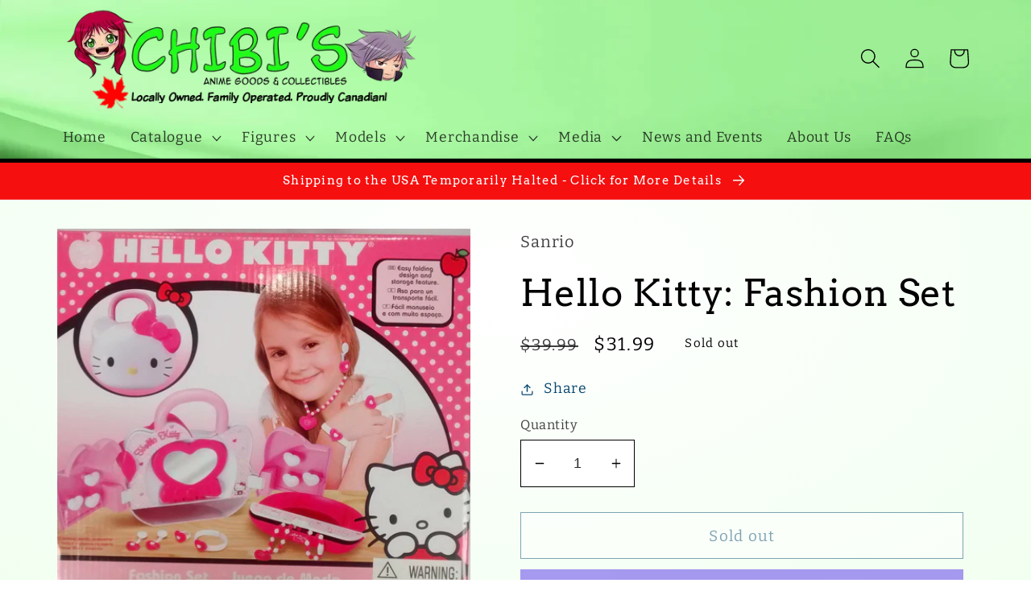

--- FILE ---
content_type: text/html; charset=utf-8
request_url: https://www.chibisanime.com/products/hello-kitty-fashion-set
body_size: 36658
content:
<!doctype html>
<html class="no-js" lang="en">
  <head>
    <meta charset="utf-8">
    <meta http-equiv="X-UA-Compatible" content="IE=edge">
    <meta name="viewport" content="width=device-width,initial-scale=1">
    <meta name="theme-color" content="">
    <link rel="canonical" href="https://www.chibisanime.com/products/hello-kitty-fashion-set">
    <link rel="preconnect" href="https://cdn.shopify.com" crossorigin><link rel="icon" type="image/png" href="//www.chibisanime.com/cdn/shop/files/favicon.png?crop=center&height=32&v=1636419515&width=32"><link rel="preconnect" href="https://fonts.shopifycdn.com" crossorigin><title>
      Hello Kitty: Fashion Set
 &ndash; Chibi&#39;s Anime Goods and Collectibles</title>

    

    

<meta property="og:site_name" content="Chibi&#39;s Anime Goods and Collectibles">
<meta property="og:url" content="https://www.chibisanime.com/products/hello-kitty-fashion-set">
<meta property="og:title" content="Hello Kitty: Fashion Set">
<meta property="og:type" content="product">
<meta property="og:description" content="Cooper Centre Plaza (Behind Wendy&#39;s) Address: #22 2070 Harvey Avenue Kelowna, BC V1Y 8P8 ... Chibi&#39;s Anime Goods &amp; Collectibles Ltd. 2015."><meta property="og:image" content="http://www.chibisanime.com/cdn/shop/products/Hello_Kitty_Jewellery_Set.jpg?v=1462417733">
  <meta property="og:image:secure_url" content="https://www.chibisanime.com/cdn/shop/products/Hello_Kitty_Jewellery_Set.jpg?v=1462417733">
  <meta property="og:image:width" content="1456">
  <meta property="og:image:height" content="1364"><meta property="og:price:amount" content="31.99">
  <meta property="og:price:currency" content="CAD"><meta name="twitter:card" content="summary_large_image">
<meta name="twitter:title" content="Hello Kitty: Fashion Set">
<meta name="twitter:description" content="Cooper Centre Plaza (Behind Wendy&#39;s) Address: #22 2070 Harvey Avenue Kelowna, BC V1Y 8P8 ... Chibi&#39;s Anime Goods &amp; Collectibles Ltd. 2015.">


    <script src="//www.chibisanime.com/cdn/shop/t/26/assets/global.js?v=149496944046504657681667329121" defer="defer"></script>
    <script>window.performance && window.performance.mark && window.performance.mark('shopify.content_for_header.start');</script><meta name="google-site-verification" content="oTTxVLvb38pIwj1i3Xlr4SlX2KEyvrtJJcMdjvGNmTE">
<meta id="shopify-digital-wallet" name="shopify-digital-wallet" content="/12788411/digital_wallets/dialog">
<meta name="shopify-checkout-api-token" content="47ed5377c94b039a6d44609bb04911ac">
<link rel="alternate" hreflang="x-default" href="https://www.chibisanime.com/products/hello-kitty-fashion-set">
<link rel="alternate" hreflang="en" href="https://www.chibisanime.com/products/hello-kitty-fashion-set">
<link rel="alternate" hreflang="en-US" href="https://www.chibisanime.com/en-ca/products/hello-kitty-fashion-set">
<link rel="alternate" type="application/json+oembed" href="https://www.chibisanime.com/products/hello-kitty-fashion-set.oembed">
<script async="async" src="/checkouts/internal/preloads.js?locale=en-CA"></script>
<link rel="preconnect" href="https://shop.app" crossorigin="anonymous">
<script async="async" src="https://shop.app/checkouts/internal/preloads.js?locale=en-CA&shop_id=12788411" crossorigin="anonymous"></script>
<script id="shopify-features" type="application/json">{"accessToken":"47ed5377c94b039a6d44609bb04911ac","betas":["rich-media-storefront-analytics"],"domain":"www.chibisanime.com","predictiveSearch":true,"shopId":12788411,"locale":"en"}</script>
<script>var Shopify = Shopify || {};
Shopify.shop = "chibis-anime-goods-and-collectibles.myshopify.com";
Shopify.locale = "en";
Shopify.currency = {"active":"CAD","rate":"1.0"};
Shopify.country = "CA";
Shopify.theme = {"name":"Colorblock","id":132050911408,"schema_name":"Colorblock","schema_version":"3.0.1","theme_store_id":1499,"role":"main"};
Shopify.theme.handle = "null";
Shopify.theme.style = {"id":null,"handle":null};
Shopify.cdnHost = "www.chibisanime.com/cdn";
Shopify.routes = Shopify.routes || {};
Shopify.routes.root = "/";</script>
<script type="module">!function(o){(o.Shopify=o.Shopify||{}).modules=!0}(window);</script>
<script>!function(o){function n(){var o=[];function n(){o.push(Array.prototype.slice.apply(arguments))}return n.q=o,n}var t=o.Shopify=o.Shopify||{};t.loadFeatures=n(),t.autoloadFeatures=n()}(window);</script>
<script>
  window.ShopifyPay = window.ShopifyPay || {};
  window.ShopifyPay.apiHost = "shop.app\/pay";
  window.ShopifyPay.redirectState = null;
</script>
<script id="shop-js-analytics" type="application/json">{"pageType":"product"}</script>
<script defer="defer" async type="module" src="//www.chibisanime.com/cdn/shopifycloud/shop-js/modules/v2/client.init-shop-cart-sync_BN7fPSNr.en.esm.js"></script>
<script defer="defer" async type="module" src="//www.chibisanime.com/cdn/shopifycloud/shop-js/modules/v2/chunk.common_Cbph3Kss.esm.js"></script>
<script defer="defer" async type="module" src="//www.chibisanime.com/cdn/shopifycloud/shop-js/modules/v2/chunk.modal_DKumMAJ1.esm.js"></script>
<script type="module">
  await import("//www.chibisanime.com/cdn/shopifycloud/shop-js/modules/v2/client.init-shop-cart-sync_BN7fPSNr.en.esm.js");
await import("//www.chibisanime.com/cdn/shopifycloud/shop-js/modules/v2/chunk.common_Cbph3Kss.esm.js");
await import("//www.chibisanime.com/cdn/shopifycloud/shop-js/modules/v2/chunk.modal_DKumMAJ1.esm.js");

  window.Shopify.SignInWithShop?.initShopCartSync?.({"fedCMEnabled":true,"windoidEnabled":true});

</script>
<script defer="defer" async type="module" src="//www.chibisanime.com/cdn/shopifycloud/shop-js/modules/v2/client.payment-terms_BxzfvcZJ.en.esm.js"></script>
<script defer="defer" async type="module" src="//www.chibisanime.com/cdn/shopifycloud/shop-js/modules/v2/chunk.common_Cbph3Kss.esm.js"></script>
<script defer="defer" async type="module" src="//www.chibisanime.com/cdn/shopifycloud/shop-js/modules/v2/chunk.modal_DKumMAJ1.esm.js"></script>
<script type="module">
  await import("//www.chibisanime.com/cdn/shopifycloud/shop-js/modules/v2/client.payment-terms_BxzfvcZJ.en.esm.js");
await import("//www.chibisanime.com/cdn/shopifycloud/shop-js/modules/v2/chunk.common_Cbph3Kss.esm.js");
await import("//www.chibisanime.com/cdn/shopifycloud/shop-js/modules/v2/chunk.modal_DKumMAJ1.esm.js");

  
</script>
<script>
  window.Shopify = window.Shopify || {};
  if (!window.Shopify.featureAssets) window.Shopify.featureAssets = {};
  window.Shopify.featureAssets['shop-js'] = {"shop-cart-sync":["modules/v2/client.shop-cart-sync_CJVUk8Jm.en.esm.js","modules/v2/chunk.common_Cbph3Kss.esm.js","modules/v2/chunk.modal_DKumMAJ1.esm.js"],"init-fed-cm":["modules/v2/client.init-fed-cm_7Fvt41F4.en.esm.js","modules/v2/chunk.common_Cbph3Kss.esm.js","modules/v2/chunk.modal_DKumMAJ1.esm.js"],"init-shop-email-lookup-coordinator":["modules/v2/client.init-shop-email-lookup-coordinator_Cc088_bR.en.esm.js","modules/v2/chunk.common_Cbph3Kss.esm.js","modules/v2/chunk.modal_DKumMAJ1.esm.js"],"init-windoid":["modules/v2/client.init-windoid_hPopwJRj.en.esm.js","modules/v2/chunk.common_Cbph3Kss.esm.js","modules/v2/chunk.modal_DKumMAJ1.esm.js"],"shop-button":["modules/v2/client.shop-button_B0jaPSNF.en.esm.js","modules/v2/chunk.common_Cbph3Kss.esm.js","modules/v2/chunk.modal_DKumMAJ1.esm.js"],"shop-cash-offers":["modules/v2/client.shop-cash-offers_DPIskqss.en.esm.js","modules/v2/chunk.common_Cbph3Kss.esm.js","modules/v2/chunk.modal_DKumMAJ1.esm.js"],"shop-toast-manager":["modules/v2/client.shop-toast-manager_CK7RT69O.en.esm.js","modules/v2/chunk.common_Cbph3Kss.esm.js","modules/v2/chunk.modal_DKumMAJ1.esm.js"],"init-shop-cart-sync":["modules/v2/client.init-shop-cart-sync_BN7fPSNr.en.esm.js","modules/v2/chunk.common_Cbph3Kss.esm.js","modules/v2/chunk.modal_DKumMAJ1.esm.js"],"init-customer-accounts-sign-up":["modules/v2/client.init-customer-accounts-sign-up_CfPf4CXf.en.esm.js","modules/v2/client.shop-login-button_DeIztwXF.en.esm.js","modules/v2/chunk.common_Cbph3Kss.esm.js","modules/v2/chunk.modal_DKumMAJ1.esm.js"],"pay-button":["modules/v2/client.pay-button_CgIwFSYN.en.esm.js","modules/v2/chunk.common_Cbph3Kss.esm.js","modules/v2/chunk.modal_DKumMAJ1.esm.js"],"init-customer-accounts":["modules/v2/client.init-customer-accounts_DQ3x16JI.en.esm.js","modules/v2/client.shop-login-button_DeIztwXF.en.esm.js","modules/v2/chunk.common_Cbph3Kss.esm.js","modules/v2/chunk.modal_DKumMAJ1.esm.js"],"avatar":["modules/v2/client.avatar_BTnouDA3.en.esm.js"],"init-shop-for-new-customer-accounts":["modules/v2/client.init-shop-for-new-customer-accounts_CsZy_esa.en.esm.js","modules/v2/client.shop-login-button_DeIztwXF.en.esm.js","modules/v2/chunk.common_Cbph3Kss.esm.js","modules/v2/chunk.modal_DKumMAJ1.esm.js"],"shop-follow-button":["modules/v2/client.shop-follow-button_BRMJjgGd.en.esm.js","modules/v2/chunk.common_Cbph3Kss.esm.js","modules/v2/chunk.modal_DKumMAJ1.esm.js"],"checkout-modal":["modules/v2/client.checkout-modal_B9Drz_yf.en.esm.js","modules/v2/chunk.common_Cbph3Kss.esm.js","modules/v2/chunk.modal_DKumMAJ1.esm.js"],"shop-login-button":["modules/v2/client.shop-login-button_DeIztwXF.en.esm.js","modules/v2/chunk.common_Cbph3Kss.esm.js","modules/v2/chunk.modal_DKumMAJ1.esm.js"],"lead-capture":["modules/v2/client.lead-capture_DXYzFM3R.en.esm.js","modules/v2/chunk.common_Cbph3Kss.esm.js","modules/v2/chunk.modal_DKumMAJ1.esm.js"],"shop-login":["modules/v2/client.shop-login_CA5pJqmO.en.esm.js","modules/v2/chunk.common_Cbph3Kss.esm.js","modules/v2/chunk.modal_DKumMAJ1.esm.js"],"payment-terms":["modules/v2/client.payment-terms_BxzfvcZJ.en.esm.js","modules/v2/chunk.common_Cbph3Kss.esm.js","modules/v2/chunk.modal_DKumMAJ1.esm.js"]};
</script>
<script>(function() {
  var isLoaded = false;
  function asyncLoad() {
    if (isLoaded) return;
    isLoaded = true;
    var urls = ["https:\/\/s3-us-west-2.amazonaws.com\/da-restock\/da-restock.js?shop=chibis-anime-goods-and-collectibles.myshopify.com","https:\/\/services.nofraud.com\/js\/device.js?shop=chibis-anime-goods-and-collectibles.myshopify.com","https:\/\/cdn.hextom.com\/js\/quickannouncementbar.js?shop=chibis-anime-goods-and-collectibles.myshopify.com","https:\/\/cdn.hextom.com\/js\/freeshippingbar.js?shop=chibis-anime-goods-and-collectibles.myshopify.com"];
    for (var i = 0; i < urls.length; i++) {
      var s = document.createElement('script');
      s.type = 'text/javascript';
      s.async = true;
      s.src = urls[i];
      var x = document.getElementsByTagName('script')[0];
      x.parentNode.insertBefore(s, x);
    }
  };
  if(window.attachEvent) {
    window.attachEvent('onload', asyncLoad);
  } else {
    window.addEventListener('load', asyncLoad, false);
  }
})();</script>
<script id="__st">var __st={"a":12788411,"offset":-28800,"reqid":"34d54534-62a8-4635-ba4d-3560fdc82ff1-1769902821","pageurl":"www.chibisanime.com\/products\/hello-kitty-fashion-set","u":"b1b3c03898fa","p":"product","rtyp":"product","rid":6394102919};</script>
<script>window.ShopifyPaypalV4VisibilityTracking = true;</script>
<script id="captcha-bootstrap">!function(){'use strict';const t='contact',e='account',n='new_comment',o=[[t,t],['blogs',n],['comments',n],[t,'customer']],c=[[e,'customer_login'],[e,'guest_login'],[e,'recover_customer_password'],[e,'create_customer']],r=t=>t.map((([t,e])=>`form[action*='/${t}']:not([data-nocaptcha='true']) input[name='form_type'][value='${e}']`)).join(','),a=t=>()=>t?[...document.querySelectorAll(t)].map((t=>t.form)):[];function s(){const t=[...o],e=r(t);return a(e)}const i='password',u='form_key',d=['recaptcha-v3-token','g-recaptcha-response','h-captcha-response',i],f=()=>{try{return window.sessionStorage}catch{return}},m='__shopify_v',_=t=>t.elements[u];function p(t,e,n=!1){try{const o=window.sessionStorage,c=JSON.parse(o.getItem(e)),{data:r}=function(t){const{data:e,action:n}=t;return t[m]||n?{data:e,action:n}:{data:t,action:n}}(c);for(const[e,n]of Object.entries(r))t.elements[e]&&(t.elements[e].value=n);n&&o.removeItem(e)}catch(o){console.error('form repopulation failed',{error:o})}}const l='form_type',E='cptcha';function T(t){t.dataset[E]=!0}const w=window,h=w.document,L='Shopify',v='ce_forms',y='captcha';let A=!1;((t,e)=>{const n=(g='f06e6c50-85a8-45c8-87d0-21a2b65856fe',I='https://cdn.shopify.com/shopifycloud/storefront-forms-hcaptcha/ce_storefront_forms_captcha_hcaptcha.v1.5.2.iife.js',D={infoText:'Protected by hCaptcha',privacyText:'Privacy',termsText:'Terms'},(t,e,n)=>{const o=w[L][v],c=o.bindForm;if(c)return c(t,g,e,D).then(n);var r;o.q.push([[t,g,e,D],n]),r=I,A||(h.body.append(Object.assign(h.createElement('script'),{id:'captcha-provider',async:!0,src:r})),A=!0)});var g,I,D;w[L]=w[L]||{},w[L][v]=w[L][v]||{},w[L][v].q=[],w[L][y]=w[L][y]||{},w[L][y].protect=function(t,e){n(t,void 0,e),T(t)},Object.freeze(w[L][y]),function(t,e,n,w,h,L){const[v,y,A,g]=function(t,e,n){const i=e?o:[],u=t?c:[],d=[...i,...u],f=r(d),m=r(i),_=r(d.filter((([t,e])=>n.includes(e))));return[a(f),a(m),a(_),s()]}(w,h,L),I=t=>{const e=t.target;return e instanceof HTMLFormElement?e:e&&e.form},D=t=>v().includes(t);t.addEventListener('submit',(t=>{const e=I(t);if(!e)return;const n=D(e)&&!e.dataset.hcaptchaBound&&!e.dataset.recaptchaBound,o=_(e),c=g().includes(e)&&(!o||!o.value);(n||c)&&t.preventDefault(),c&&!n&&(function(t){try{if(!f())return;!function(t){const e=f();if(!e)return;const n=_(t);if(!n)return;const o=n.value;o&&e.removeItem(o)}(t);const e=Array.from(Array(32),(()=>Math.random().toString(36)[2])).join('');!function(t,e){_(t)||t.append(Object.assign(document.createElement('input'),{type:'hidden',name:u})),t.elements[u].value=e}(t,e),function(t,e){const n=f();if(!n)return;const o=[...t.querySelectorAll(`input[type='${i}']`)].map((({name:t})=>t)),c=[...d,...o],r={};for(const[a,s]of new FormData(t).entries())c.includes(a)||(r[a]=s);n.setItem(e,JSON.stringify({[m]:1,action:t.action,data:r}))}(t,e)}catch(e){console.error('failed to persist form',e)}}(e),e.submit())}));const S=(t,e)=>{t&&!t.dataset[E]&&(n(t,e.some((e=>e===t))),T(t))};for(const o of['focusin','change'])t.addEventListener(o,(t=>{const e=I(t);D(e)&&S(e,y())}));const B=e.get('form_key'),M=e.get(l),P=B&&M;t.addEventListener('DOMContentLoaded',(()=>{const t=y();if(P)for(const e of t)e.elements[l].value===M&&p(e,B);[...new Set([...A(),...v().filter((t=>'true'===t.dataset.shopifyCaptcha))])].forEach((e=>S(e,t)))}))}(h,new URLSearchParams(w.location.search),n,t,e,['guest_login'])})(!0,!0)}();</script>
<script integrity="sha256-4kQ18oKyAcykRKYeNunJcIwy7WH5gtpwJnB7kiuLZ1E=" data-source-attribution="shopify.loadfeatures" defer="defer" src="//www.chibisanime.com/cdn/shopifycloud/storefront/assets/storefront/load_feature-a0a9edcb.js" crossorigin="anonymous"></script>
<script crossorigin="anonymous" defer="defer" src="//www.chibisanime.com/cdn/shopifycloud/storefront/assets/shopify_pay/storefront-65b4c6d7.js?v=20250812"></script>
<script data-source-attribution="shopify.dynamic_checkout.dynamic.init">var Shopify=Shopify||{};Shopify.PaymentButton=Shopify.PaymentButton||{isStorefrontPortableWallets:!0,init:function(){window.Shopify.PaymentButton.init=function(){};var t=document.createElement("script");t.src="https://www.chibisanime.com/cdn/shopifycloud/portable-wallets/latest/portable-wallets.en.js",t.type="module",document.head.appendChild(t)}};
</script>
<script data-source-attribution="shopify.dynamic_checkout.buyer_consent">
  function portableWalletsHideBuyerConsent(e){var t=document.getElementById("shopify-buyer-consent"),n=document.getElementById("shopify-subscription-policy-button");t&&n&&(t.classList.add("hidden"),t.setAttribute("aria-hidden","true"),n.removeEventListener("click",e))}function portableWalletsShowBuyerConsent(e){var t=document.getElementById("shopify-buyer-consent"),n=document.getElementById("shopify-subscription-policy-button");t&&n&&(t.classList.remove("hidden"),t.removeAttribute("aria-hidden"),n.addEventListener("click",e))}window.Shopify?.PaymentButton&&(window.Shopify.PaymentButton.hideBuyerConsent=portableWalletsHideBuyerConsent,window.Shopify.PaymentButton.showBuyerConsent=portableWalletsShowBuyerConsent);
</script>
<script>
  function portableWalletsCleanup(e){e&&e.src&&console.error("Failed to load portable wallets script "+e.src);var t=document.querySelectorAll("shopify-accelerated-checkout .shopify-payment-button__skeleton, shopify-accelerated-checkout-cart .wallet-cart-button__skeleton"),e=document.getElementById("shopify-buyer-consent");for(let e=0;e<t.length;e++)t[e].remove();e&&e.remove()}function portableWalletsNotLoadedAsModule(e){e instanceof ErrorEvent&&"string"==typeof e.message&&e.message.includes("import.meta")&&"string"==typeof e.filename&&e.filename.includes("portable-wallets")&&(window.removeEventListener("error",portableWalletsNotLoadedAsModule),window.Shopify.PaymentButton.failedToLoad=e,"loading"===document.readyState?document.addEventListener("DOMContentLoaded",window.Shopify.PaymentButton.init):window.Shopify.PaymentButton.init())}window.addEventListener("error",portableWalletsNotLoadedAsModule);
</script>

<script type="module" src="https://www.chibisanime.com/cdn/shopifycloud/portable-wallets/latest/portable-wallets.en.js" onError="portableWalletsCleanup(this)" crossorigin="anonymous"></script>
<script nomodule>
  document.addEventListener("DOMContentLoaded", portableWalletsCleanup);
</script>

<link id="shopify-accelerated-checkout-styles" rel="stylesheet" media="screen" href="https://www.chibisanime.com/cdn/shopifycloud/portable-wallets/latest/accelerated-checkout-backwards-compat.css" crossorigin="anonymous">
<style id="shopify-accelerated-checkout-cart">
        #shopify-buyer-consent {
  margin-top: 1em;
  display: inline-block;
  width: 100%;
}

#shopify-buyer-consent.hidden {
  display: none;
}

#shopify-subscription-policy-button {
  background: none;
  border: none;
  padding: 0;
  text-decoration: underline;
  font-size: inherit;
  cursor: pointer;
}

#shopify-subscription-policy-button::before {
  box-shadow: none;
}

      </style>
<script id="sections-script" data-sections="header,footer" defer="defer" src="//www.chibisanime.com/cdn/shop/t/26/compiled_assets/scripts.js?v=3582"></script>
<script>window.performance && window.performance.mark && window.performance.mark('shopify.content_for_header.end');</script>


    <style data-shopify>
      @font-face {
  font-family: Bitter;
  font-weight: 400;
  font-style: normal;
  font-display: swap;
  src: url("//www.chibisanime.com/cdn/fonts/bitter/bitter_n4.0eb1d888c7dcf4b324dcc95156ce047a083f85f9.woff2") format("woff2"),
       url("//www.chibisanime.com/cdn/fonts/bitter/bitter_n4.c816fa70d91ea90e3facdf24d42f14fc862a7052.woff") format("woff");
}

      @font-face {
  font-family: Bitter;
  font-weight: 700;
  font-style: normal;
  font-display: swap;
  src: url("//www.chibisanime.com/cdn/fonts/bitter/bitter_n7.6f54d15cb20937e632243f04624136dd03296182.woff2") format("woff2"),
       url("//www.chibisanime.com/cdn/fonts/bitter/bitter_n7.a83f6c3c62c7eb472ab1c4f0356455e4be4dfdc5.woff") format("woff");
}

      @font-face {
  font-family: Bitter;
  font-weight: 400;
  font-style: italic;
  font-display: swap;
  src: url("//www.chibisanime.com/cdn/fonts/bitter/bitter_i4.67df40d17d77ae12f13ff551bfa685c46846abc0.woff2") format("woff2"),
       url("//www.chibisanime.com/cdn/fonts/bitter/bitter_i4.b634e2f1232e0bcbc4eca7a49cd637dc6763bba9.woff") format("woff");
}

      @font-face {
  font-family: Bitter;
  font-weight: 700;
  font-style: italic;
  font-display: swap;
  src: url("//www.chibisanime.com/cdn/fonts/bitter/bitter_i7.485957fb58715eb0a05a877c35d35fd280cb7e07.woff2") format("woff2"),
       url("//www.chibisanime.com/cdn/fonts/bitter/bitter_i7.3f7595391ddb853e63ac4226f896c9702ca9b5b0.woff") format("woff");
}

      @font-face {
  font-family: Arvo;
  font-weight: 400;
  font-style: normal;
  font-display: swap;
  src: url("//www.chibisanime.com/cdn/fonts/arvo/arvo_n4.cf5897c91bef7f76bce9d45a5025155aa004d2c7.woff2") format("woff2"),
       url("//www.chibisanime.com/cdn/fonts/arvo/arvo_n4.1700444de931e038b31bac25071cca458ea16547.woff") format("woff");
}


      :root {
        --font-body-family: Bitter, serif;
        --font-body-style: normal;
        --font-body-weight: 400;
        --font-body-weight-bold: 700;

        --font-heading-family: Arvo, serif;
        --font-heading-style: normal;
        --font-heading-weight: 400;

        --font-body-scale: 1.25;
        --font-heading-scale: 0.92;

        --color-base-text: 0, 0, 0;
        --color-shadow: 0, 0, 0;
        --color-base-background-1: 255, 255, 255;
        --color-base-background-2: 237, 255, 237;
        --color-base-solid-button-labels: 255, 255, 255;
        --color-base-outline-button-labels: 8, 71, 112;
        --color-base-accent-1: 8, 71, 112;
        --color-base-accent-2: 245, 15, 15;
        --payment-terms-background-color: #ffffff;

        --gradient-base-background-1: radial-gradient(rgba(255, 255, 255, 1), rgba(241, 255, 240, 1) 100%);
        --gradient-base-background-2: #edffed;
        --gradient-base-accent-1: linear-gradient(0deg, rgba(0, 0, 0, 1), rgba(18, 172, 87, 1) 71%, rgba(10, 172, 56, 1) 93%);
        --gradient-base-accent-2: #f50f0f;

        --media-padding: px;
        --media-border-opacity: 0.1;
        --media-border-width: 0px;
        --media-radius: 0px;
        --media-shadow-opacity: 0.0;
        --media-shadow-horizontal-offset: 0px;
        --media-shadow-vertical-offset: 0px;
        --media-shadow-blur-radius: 5px;
        --media-shadow-visible: 0;

        --page-width: 100rem;
        --page-width-margin: 0rem;

        --product-card-image-padding: 0.0rem;
        --product-card-corner-radius: 0.0rem;
        --product-card-text-alignment: left;
        --product-card-border-width: 0.0rem;
        --product-card-border-opacity: 0.1;
        --product-card-shadow-opacity: 0.0;
        --product-card-shadow-visible: 0;
        --product-card-shadow-horizontal-offset: 0.0rem;
        --product-card-shadow-vertical-offset: 0.4rem;
        --product-card-shadow-blur-radius: 0.5rem;

        --collection-card-image-padding: 0.0rem;
        --collection-card-corner-radius: 0.0rem;
        --collection-card-text-alignment: left;
        --collection-card-border-width: 0.0rem;
        --collection-card-border-opacity: 0.1;
        --collection-card-shadow-opacity: 0.0;
        --collection-card-shadow-visible: 0;
        --collection-card-shadow-horizontal-offset: 0.0rem;
        --collection-card-shadow-vertical-offset: 0.4rem;
        --collection-card-shadow-blur-radius: 0.5rem;

        --blog-card-image-padding: 0.0rem;
        --blog-card-corner-radius: 0.0rem;
        --blog-card-text-alignment: left;
        --blog-card-border-width: 0.0rem;
        --blog-card-border-opacity: 0.1;
        --blog-card-shadow-opacity: 0.0;
        --blog-card-shadow-visible: 0;
        --blog-card-shadow-horizontal-offset: 0.0rem;
        --blog-card-shadow-vertical-offset: 0.4rem;
        --blog-card-shadow-blur-radius: 0.5rem;

        --badge-corner-radius: 4.0rem;

        --popup-border-width: 1px;
        --popup-border-opacity: 0.1;
        --popup-corner-radius: 16px;
        --popup-shadow-opacity: 0.0;
        --popup-shadow-horizontal-offset: 0px;
        --popup-shadow-vertical-offset: 4px;
        --popup-shadow-blur-radius: 5px;

        --drawer-border-width: 1px;
        --drawer-border-opacity: 0.1;
        --drawer-shadow-opacity: 0.0;
        --drawer-shadow-horizontal-offset: 0px;
        --drawer-shadow-vertical-offset: 4px;
        --drawer-shadow-blur-radius: 5px;

        --spacing-sections-desktop: 0px;
        --spacing-sections-mobile: 0px;

        --grid-desktop-vertical-spacing: 16px;
        --grid-desktop-horizontal-spacing: 16px;
        --grid-mobile-vertical-spacing: 8px;
        --grid-mobile-horizontal-spacing: 8px;

        --text-boxes-border-opacity: 0.1;
        --text-boxes-border-width: 0px;
        --text-boxes-radius: 0px;
        --text-boxes-shadow-opacity: 0.0;
        --text-boxes-shadow-visible: 0;
        --text-boxes-shadow-horizontal-offset: 0px;
        --text-boxes-shadow-vertical-offset: 4px;
        --text-boxes-shadow-blur-radius: 5px;

        --buttons-radius: 0px;
        --buttons-radius-outset: 0px;
        --buttons-border-width: 1px;
        --buttons-border-opacity: 1.0;
        --buttons-shadow-opacity: 0.0;
        --buttons-shadow-visible: 0;
        --buttons-shadow-horizontal-offset: 0px;
        --buttons-shadow-vertical-offset: 4px;
        --buttons-shadow-blur-radius: 5px;
        --buttons-border-offset: 0px;

        --inputs-radius: 0px;
        --inputs-border-width: 1px;
        --inputs-border-opacity: 1.0;
        --inputs-shadow-opacity: 0.0;
        --inputs-shadow-horizontal-offset: 0px;
        --inputs-margin-offset: 0px;
        --inputs-shadow-vertical-offset: 4px;
        --inputs-shadow-blur-radius: 5px;
        --inputs-radius-outset: 0px;

        --variant-pills-radius: 0px;
        --variant-pills-border-width: 1px;
        --variant-pills-border-opacity: 1.0;
        --variant-pills-shadow-opacity: 0.0;
        --variant-pills-shadow-horizontal-offset: 0px;
        --variant-pills-shadow-vertical-offset: 4px;
        --variant-pills-shadow-blur-radius: 5px;
      }

      *,
      *::before,
      *::after {
        box-sizing: inherit;
      }

      html {
        box-sizing: border-box;
        font-size: calc(var(--font-body-scale) * 62.5%);
        height: 100%;
      }

      body {
        display: grid;
        grid-template-rows: auto auto 1fr auto;
        grid-template-columns: 100%;
        min-height: 100%;
        margin: 0;
        font-size: 1.5rem;
        letter-spacing: 0.06rem;
        line-height: calc(1 + 0.8 / var(--font-body-scale));
        font-family: var(--font-body-family);
        font-style: var(--font-body-style);
        font-weight: var(--font-body-weight);
      }

      @media screen and (min-width: 750px) {
        body {
          font-size: 1.6rem;
        }
      }
    </style>

    <link href="//www.chibisanime.com/cdn/shop/t/26/assets/base.css?v=9099994341747474781672780448" rel="stylesheet" type="text/css" media="all" />
<link rel="preload" as="font" href="//www.chibisanime.com/cdn/fonts/bitter/bitter_n4.0eb1d888c7dcf4b324dcc95156ce047a083f85f9.woff2" type="font/woff2" crossorigin><link rel="preload" as="font" href="//www.chibisanime.com/cdn/fonts/arvo/arvo_n4.cf5897c91bef7f76bce9d45a5025155aa004d2c7.woff2" type="font/woff2" crossorigin><link rel="stylesheet" href="//www.chibisanime.com/cdn/shop/t/26/assets/component-predictive-search.css?v=83512081251802922551667329120" media="print" onload="this.media='all'"><script>document.documentElement.className = document.documentElement.className.replace('no-js', 'js');
    if (Shopify.designMode) {
      document.documentElement.classList.add('shopify-design-mode');
    }
    </script>
  <!-- BEGIN app block: shopify://apps/sami-product-labels/blocks/app-embed-block/b9b44663-5d51-4be1-8104-faedd68da8c5 --><script type="text/javascript">
  window.Samita = window.Samita || {};
  Samita.ProductLabels = Samita.ProductLabels || {};
  Samita.ProductLabels.locale  = {"shop_locale":{"locale":"en","enabled":true,"primary":true,"published":true}};
  Samita.ProductLabels.page = {title : document.title.replaceAll('"', "'"), href : window.location.href, type: "product", page_id: ""};
  Samita.ProductLabels.dataShop = Samita.ProductLabels.dataShop || {};Samita.ProductLabels.dataShop = {"id":1558,"url":"chibis-anime-goods-and-collectibles.myshopify.com","configuration":{"domain":"www.chibisanime.com","shop_name":"Chibi's Anime Goods and Collectibles","admin_email":"orderdesk@chibisanime.com","admin_name":"Nikki Krogfoss","plan_name":"professional","money_format":"${{amount}}","money_with_currency_format":"${{amount}} CAD","iana_timezone":"America/Los_Angeles","timezone":"(GMT-08:00) America/Los_Angeles"},"theme_id":"132050911408","settings":{"general":{"maximum_condition":"3"},"translations":{"default":{"Days":"d","Hours":"h","Minutes":"m","Seconds":"s"}}},"category_images":["other"],"locale":"en","version":1,"pricing_id":1,"discount_id":null,"install":1,"sync":null,"status":4,"created_at":"2022-12-16T00:19:02.000000Z","updated_at":"2022-12-16T00:39:38.000000Z","pricing":{"id":1,"version":1,"plan":"BETA","features":null,"trial_days":0,"price":0,"status":1,"created_at":null,"updated_at":null}};Samita.ProductLabels.dataShop.configuration.money_format = "${{amount}}";if (typeof Shopify!= "undefined" && Shopify?.theme?.role != "main") {Samita.ProductLabels.dataShop.settings.notUseSearchFileApp = false;}
  Samita.ProductLabels.theme_id =null;
  Samita.ProductLabels.products = Samita.ProductLabels.products || [];Samita.ProductLabels.product ={"id":6394102919,"title":"Hello Kitty: Fashion Set","handle":"hello-kitty-fashion-set","description":"","published_at":"2016-05-04T20:06:00-07:00","created_at":"2016-05-04T20:07:19-07:00","vendor":"Sanrio","type":"Clearance","tags":["Clearance","Hello Kitty","Item Type_Jewellery","Manufacturer_Sanrio","Misc","Sanrio","Series_Hello Kitty"],"price":3199,"price_min":3199,"price_max":3199,"available":false,"price_varies":false,"compare_at_price":3999,"compare_at_price_min":3999,"compare_at_price_max":3999,"compare_at_price_varies":false,"variants":[{"id":20445737607,"title":"Default Title","option1":"Default Title","option2":null,"option3":null,"sku":"","requires_shipping":true,"taxable":true,"featured_image":null,"available":false,"name":"Hello Kitty: Fashion Set","public_title":null,"options":["Default Title"],"price":3199,"weight":808,"compare_at_price":3999,"inventory_quantity":0,"inventory_management":"shopify","inventory_policy":"deny","barcode":"881780279868","requires_selling_plan":false,"selling_plan_allocations":[]}],"images":["\/\/www.chibisanime.com\/cdn\/shop\/products\/Hello_Kitty_Jewellery_Set.jpg?v=1462417733"],"featured_image":"\/\/www.chibisanime.com\/cdn\/shop\/products\/Hello_Kitty_Jewellery_Set.jpg?v=1462417733","options":["Title"],"media":[{"alt":null,"id":121377423445,"position":1,"preview_image":{"aspect_ratio":1.067,"height":1364,"width":1456,"src":"\/\/www.chibisanime.com\/cdn\/shop\/products\/Hello_Kitty_Jewellery_Set.jpg?v=1462417733"},"aspect_ratio":1.067,"height":1364,"media_type":"image","src":"\/\/www.chibisanime.com\/cdn\/shop\/products\/Hello_Kitty_Jewellery_Set.jpg?v=1462417733","width":1456}],"requires_selling_plan":false,"selling_plan_groups":[],"content":""};
    Samita.ProductLabels.product.collections =[156763488341,279259399,308541639,273761799];
    Samita.ProductLabels.product.metafields = {};
    Samita.ProductLabels.product.variants = [{
          "id":20445737607,
          "title":"Default Title",
          "name":null,
          "compare_at_price":3999,
          "price":3199,
          "available":false,
          "weight":808,
          "sku":"",
          "inventory_quantity":0,
          "metafields":{}
        }];if (Samita?.ProductLabels?.theme?.selectors) {
    Samita.ProductLabels.settings = {
      selectors: Samita?.ProductLabels?.theme?.selectors,
      integrateApps: Samita?.ProductLabels?.theme?.integrateApps,
      condition: Samita?.ProductLabels?.theme?.condition,
      timeOut: Samita?.ProductLabels?.theme?.timeOut,
    }
  } else {
    Samita.ProductLabels.settings = {
      "selectors": {
          "product": {
              "elementSelectors": [".product-top",".Product",".product-detail",".product-page-container","#ProductSection-product-template",".product",".product-main",".grid",".grid.product-single","#__pf",".gfqv-product-wrapper",".ga-product",".t4s-container",".gCartItem, .flexRow.noGutter, .cart__row, .line-item, .cart-item, .cart-row, .CartItem, .cart-line-item, .cart-table tbody tr, .container-indent table tbody tr"],
              "elementNotSelectors": [".mini-cart__recommendations-list"],
              "notShowCustomBlocks": ".variant-swatch__item",
              "link": "[samitaPL-product-link], a[href*=\"/products/\"]:not(.logo-bar__link,.site-nav__link,.mobile-nav__link,.hero__sidebyside-image-link,.announcement-link)",
              "signal": "[data-product-handle], [data-product-id]",
              "notSignal": ":not([data-section-id=\"product-recommendations\"],[data-section-type=\"product-recommendations\"],#product-area,#looxReviews)",
              "priceSelectors": [".product-option .cvc-money","#ProductPrice-product-template",".product-block--price",".price-list","#ProductPrice",".product-price",".product__price—reg","#productPrice-product-template",".product__current-price",".product-thumb-caption-price-current",".product-item-caption-price-current",".grid-product__price,.product__price","span.price","span.product-price",".productitem--price",".product-pricing","div.price","span.money",".product-item__price",".product-list-item-price","p.price",".product-meta__prices","div.product-price","span#price",".price.money","h3.price","a.price",".price-area",".product-item-price",".pricearea",".collectionGrid .collectionBlock-info > p","#ComparePrice",".product--price-wrapper",".product-page--price-wrapper",".color--shop-accent.font-size--s.t--meta.f--main",".ComparePrice",".ProductPrice",".prodThumb .title span:last-child",".price",".product-single__price-product-template",".product-info-price",".price-money",".prod-price","#price-field",".product-grid--price",".prices,.pricing","#product-price",".money-styling",".compare-at-price",".product-item--price",".card__price",".product-card__price",".product-price__price",".product-item__price-wrapper",".product-single__price",".grid-product__price-wrap","a.grid-link p.grid-link__meta",".product__prices","#comparePrice-product-template","dl[class*=\"price\"]","div[class*=\"price\"]",".gl-card-pricing",".ga-product_price-container"],
              "titleSelectors": [".prod-title",".product-block--title",".product-info__title",".product-thumbnail__title",".product-card__title","div.product__title",".card__heading.h5",".cart-item__name.h4",".spf-product-card__title.h4",".gl-card-title",".ga-product_title"],
              "imageSelectors": ["img.rimage__image",".grid_img",".imgWrapper > img",".gitem-img",".card__media img",".image__inner img",".snize-thumbnail",".zoomImg",".spf-product-card__image",".boost-pfs-filter-product-item-main-image",".pwzrswiper-slide > img",".product__image-wrapper img",".grid__image-ratio",".product__media img",".AspectRatio > img",".rimage-wrapper > img",".ProductItem__Image",".img-wrapper img",".product-card__image-wrapper > .product-card__image",".ga-products_image img",".image__container",".image-wrap .grid-product__image",".boost-sd__product-image img",".box-ratio > img",".image-cell img.card__image","img[src*=\"cdn.shopify.com\"][src*=\"/products/\"]","img[srcset*=\"cdn.shopify.com\"][srcset*=\"/products/\"]","img[data-srcset*=\"cdn.shopify.com\"][data-srcset*=\"/products/\"]","img[data-src*=\"cdn.shopify.com\"][data-src*=\"/products/\"]","img[srcset*=\"cdn.shopify.com\"][src*=\"no-image\"]",".product-card__image > img",".product-image-main .image-wrap",".grid-product__image",".media > img","img[srcset*=\"cdn/shop/products/\"]","[data-bgset*=\"cdn.shopify.com\"][data-bgset*=\"/products/\"]","img[src*=\"cdn.shopify.com\"][src*=\"no-image\"]","img[src*=\"cdn/shop/products/\"]",".ga-product_image",".gfqv-product-image"],
              "media": ".card__inner,.spf-product-card__inner",
              "soldOutBadge": ".tag.tag--rectangle, .grid-product__tag--sold-out",
              "paymentButton": ".shopify-payment-button, .product-form--smart-payment-buttons, .lh-wrap-buynow, .wx-checkout-btn",
              "formSelectors": ["form.product-form, form.product_form","form.t4s-form__product",".product-single__form",".shopify-product-form","#shopify-section-product-template form[action*=\"/cart/add\"]","form[action*=\"/cart/add\"]:not(.form-card)",".ga-products-table li.ga-product",".pf-product-form"],
              "variantActivator": ".product__swatches [data-swatch-option], variant-radios input, .swatch__container .swatch__option, .gf_swatches .gf_swatch, .product-form__controls-group-options select, ul.clickyboxes li, .pf-variant-select, ul.swatches-select li, .product-options__value, .form-check-swatch, button.btn.swatch select.product__variant, .pf-container a, button.variant.option, ul.js-product__variant--container li, .variant-input, .product-variant > ul > li, .input--dropdown, .HorizontalList > li, .product-single__swatch__item, .globo-swatch-list ul.value > .select-option, .form-swatch-item, .selector-wrapper select, select.pf-input, ul.swatches-select > li.nt-swatch.swatch_pr_item, ul.gfqv-swatch-values > li, .lh-swatch-select, .swatch-image, .variant-image-swatch, #option-size, .selector-wrapper .replaced, .regular-select-content > .regular-select-item, .radios--input, ul.swatch-view > li > .swatch-selector, .single-option-selector, .swatch-element input, [data-product-option], .single-option-selector__radio, [data-index^=\"option\"], .SizeSwatchList input, .swatch-panda input[type=radio], .swatch input, .swatch-element input[type=radio], select[id*=\"product-select-\"], select[id|=\"product-select-option\"], [id|=\"productSelect-product\"], [id|=\"ProductSelect-option\"], select[id|=\"product-variants-option\"], select[id|=\"sca-qv-product-selected-option\"], select[id*=\"product-variants-\"], select[id|=\"product-selectors-option\"], select[id|=\"variant-listbox-option\"], select[id|=\"id-option\"], select[id|=\"SingleOptionSelector\"], .variant-input-wrap input, [data-action=\"select-value\"]",
              "variant": ".variant-selection__variants, .product-form__variants, .ga-product_variant_select, select[name=\"id\"], input[name=\"id\"], .qview-variants > select, select[name=\"id[]\"]",
              "quantity": ".gInputElement, [name=\"qty\"], [name=\"quantity\"]",
              "quantityWrapper": "#Quantity, input.quantity-selector.quantity-input, [data-quantity-input-wrapper], .product-form__quantity-selector, .product-form__item--quantity, .ProductForm__QuantitySelector, .quantity-product-template, .product-qty, .qty-selection, .product__quantity, .js-qty__num",
              "productAddToCartBtnSelectors": [".product-form__cart-submit",".add-to-cart-btn",".product__add-to-cart-button","#AddToCart--product-template","#addToCart","#AddToCart-product-template","#AddToCart",".add_to_cart",".product-form--atc-button","#AddToCart-product",".AddtoCart","button.btn-addtocart",".product-submit","[name=\"add\"]","[type=\"submit\"]",".product-form__add-button",".product-form--add-to-cart",".btn--add-to-cart",".button-cart",".action-button > .add-to-cart","button.btn--tertiary.add-to-cart",".form-actions > button.button",".gf_add-to-cart",".zend_preorder_submit_btn",".gt_button",".wx-add-cart-btn",".previewer_add-to-cart_btn > button",".qview-btn-addtocart",".ProductForm__AddToCart",".button--addToCart","#AddToCartDesk","[data-pf-type=\"ProductATC\"]"],
              "customAddEl": {"productPageSameLevel": true,"collectionPageSameLevel": true,"cartPageSameLevel": false},
              "cart": {"buttonOpenCartDrawer": "","drawerForm": ".ajax-cart__form, #CartDrawer-Form , #theme-ajax-cart, form[action*=\"/cart\"]:not([action*=\"/cart/add\"]):not([hidden])","form": "body","rowSelectors": ["gCartItem","flexRow.noGutter","cart__row","line-item","cart-item","cart-row","CartItem","cart-line-item","cart-table tbody tr","container-indent table tbody tr"],"price": "td.cart-item__details > div.product-option"},
              "collection": {"positionBadgeImageWrapper": "","positionBadgeTitleWrapper": "","positionBadgePriceWrapper": "","notElClass": ["samitaPL-card-list","cart-items","grid","products","ajax-cart__form","hero__link","collection__page-products","cc-filters-results","footer-sect","collection-grid","card-list","page-width","collection-template","mobile-nav__sublist","product-grid","site-nav__dropdown","search__results","product-recommendations"]},
              "quickView": {"activator": "a.quickview-icon.quickview, .qv-icon, .previewer-button, .sca-qv-button, .product-item__action-button[data-action=\"open-modal\"], .boost-pfs-quickview-btn, .collection-product[data-action=\"show-product\"], button.product-item__quick-shop-button, .product-item__quick-shop-button-wrapper, .open-quick-view, .tt-btn-quickview, .product-item-quick-shop .available, .quickshop-trigger, .productitem--action-trigger:not(.productitem--action-atc), .quick-product__btn, .thumbnail, .quick_shop, a.sca-qv-button, .overlay, .quick-view, .open-quick-view, [data-product-card-link], a[rel=\"quick-view\"], a.quick-buy, div.quickview-button > a, .block-inner a.more-info, .quick-shop-modal-trigger, a.quick-view-btn, a.spo-quick-view, div.quickView-button, a.product__label--quick-shop, span.trigger-quick-view, a.act-quickview-button, a.product-modal, [data-quickshop-full], [data-quickshop-slim], [data-quickshop-trigger]","productForm": ".qv-form, .qview-form, .description-wrapper_content, .wx-product-wrapper, #sca-qv-add-item-form, .product-form, #boost-pfs-quickview-cart-form, .product.preview .shopify-product-form, .product-details__form, .gfqv-product-form, #ModalquickView form#modal_quick_view, .quick-shop-modal form[action*=\"/cart/add\"], #quick-shop-modal form[action*=\"/cart/add\"], .white-popup.quick-view form[action*=\"/cart/add\"], .quick-view form[action*=\"/cart/add\"], [id*=\"QuickShopModal-\"] form[action*=\"/cart/add\"], .quick-shop.active form[action*=\"/cart/add\"], .quick-view-panel form[action*=\"/cart/add\"], .content.product.preview form[action*=\"/cart/add\"], .quickView-wrap form[action*=\"/cart/add\"], .quick-modal form[action*=\"/cart/add\"], #colorbox form[action*=\"/cart/add\"], .product-quick-view form[action*=\"/cart/add\"], .quickform, .modal--quickshop-full, .modal--quickshop form[action*=\"/cart/add\"], .quick-shop-form, .fancybox-inner form[action*=\"/cart/add\"], #quick-view-modal form[action*=\"/cart/add\"], [data-product-modal] form[action*=\"/cart/add\"], .modal--quick-shop.modal--is-active form[action*=\"/cart/add\"]","appVariantActivator": ".previewer_options","appVariantSelector": ".full_info, [data-behavior=\"previewer_link\"]","appButtonClass": ["sca-qv-cartbtn","qview-btn","btn--fill btn--regular"]}
          }
      },
      "integrateApps": ["globo.relatedproduct.loaded","globoFilterQuickviewRenderCompleted","globoFilterRenderSearchCompleted","globoFilterRenderCompleted","collectionUpdate"],
      "timeOut": 250
    }
  }
  Samita.ProductLabels.dataLabels = [];Samita.ProductLabels.dataLabels = [{"id":3645,"type":"label","status":1,"condition_configs":{"automate":{"operator":"and","conditions":[{"value":"Wait List","where":"EQUALS","select":"TAG","values":[]},{"value":"collection","where":"EQUALS","select":"PAGE","values":[]}]}},"label_configs":{"type":"image","design":{"font":{"size":"14","values":[],"customFont":false,"fontFamily":"Open Sans","fontVariant":"regular","customFontFamily":"Lato","customFontVariant":"400"},"size":{"value":"custom","custom":{"width":"75","height":"75","setCaratWidth":"px","setCaratHeight":"px"}},"color":{"textColor":{"a":1,"b":51,"g":51,"r":51},"borderColor":{"a":1,"b":51,"g":51,"r":51},"backgroundLeft":{"a":1,"b":232,"g":228,"r":223},"backgroundRight":{"a":1,"b":232,"g":228,"r":223}},"image":{"items":[{"id":3076,"url":"https:\/\/labels.sfo3.digitaloceanspaces.com\/files\/1558Wait_List%20lg1671155125.png","name":"Wait_List lg","type":"upload","price":"0.00","filters":"{}","shop_id":1558,"keywords":[],"asset_url":null,"created_at":"2022-12-16T01:45:25.000000Z","updated_at":"2022-12-16T01:45:25.000000Z","MediaImageId":"gid:\/\/shopify\/MediaImage\/25010624757936","MediaImageUrl":"https:\/\/cdn.shopify.com\/s\/files\/1\/1278\/8411\/files\/1558Wait_List_20lg1671155125_5a8f6c18-cba8-4d4f-aaeb-70af0b8e2282.png?v=1671155397","content_types":["custom"]}],"collection":"custom"},"shape":"1","border":{"size":"0","style":"solid"},"margin":{"top":"0","bottom":"0"},"shadow":{"value":"0"},"mobiles":{"font":{"size":{"value":null}},"size":{"width":null,"height":null,"setCaratWidth":"px","setCaratHeight":"px"}},"opacity":{"value":"1.00"},"tablets":{"font":{"size":{"value":null}},"size":{"width":null,"height":null,"setCaratWidth":"px","setCaratHeight":"px"}},"position":{"value":"top_left","custom":{"top":"0","left":"0","right":"0","bottom":"0"},"customType":{"leftOrRight":"left","topOrBottom":"top"},"customPosition":"belowProductPrice","selectorPositionHomePage":null,"selectorPositionOtherPage":null,"selectorPositionProductPage":null,"selectorPositionCollectionPage":null},"animation":{"value":"none"},"customText":{"content":null}},"end_at":null,"addLink":{"url":null,"target_blank":0},"tooltip":null,"start_at":null},"shop_id":1558,"created_at":"2022-12-16T00:28:56.000000Z","updated_at":"2022-12-28T23:53:36.000000Z"},{"id":3647,"type":"label","status":1,"condition_configs":{"automate":{"operator":"and","conditions":[{"value":"Pre-Order","where":"EQUALS","select":"TAG","values":[]},{"value":"collection","where":"EQUALS","select":"PAGE","values":[]}]}},"label_configs":{"type":"image","design":{"font":{"size":"14","values":[],"customFont":false,"fontFamily":"Open Sans","fontVariant":"regular","customFontFamily":"Lato","customFontVariant":"400"},"size":{"value":"custom","custom":{"width":"75","height":"75","setCaratWidth":"px","setCaratHeight":"px"}},"color":{"textColor":{"a":1,"b":51,"g":51,"r":51},"borderColor":{"a":1,"b":51,"g":51,"r":51},"backgroundLeft":{"a":1,"b":232,"g":228,"r":223},"backgroundRight":{"a":1,"b":232,"g":228,"r":223}},"image":{"items":[{"id":3074,"url":"https:\/\/labels.sfo3.digitaloceanspaces.com\/files\/1558Pre-Order%20sm1671151341.png","name":"Pre-Order sm","type":"upload","price":"0.00","filters":"{}","shop_id":1558,"keywords":[],"asset_url":null,"created_at":"2022-12-16T00:42:21.000000Z","updated_at":"2022-12-16T00:42:21.000000Z","MediaImageId":"gid:\/\/shopify\/MediaImage\/25057465925808","MediaImageUrl":"https:\/\/cdn.shopify.com\/s\/files\/1\/1278\/8411\/files\/1558Pre-Order_20sm1671151341_97757ed6-fb16-4639-a894-7ab982bbba6f.png?v=1672271660","content_types":["custom"]}],"collection":"custom"},"shape":"1","border":{"size":"0","style":"solid"},"margin":{"top":"0","bottom":"0"},"shadow":{"value":"0"},"mobiles":{"font":{"size":{"value":null}},"size":{"width":null,"height":null,"setCaratWidth":"px","setCaratHeight":"px"}},"opacity":{"value":"1.00"},"tablets":{"font":{"size":{"value":null}},"size":{"width":null,"height":null,"setCaratWidth":"px","setCaratHeight":"px"}},"position":{"value":"top_left","custom":{"top":"0","left":"0","right":"0","bottom":"0"},"customType":{"leftOrRight":"left","topOrBottom":"top"},"customPosition":"belowProductPrice","selectorPositionHomePage":null,"selectorPositionOtherPage":null,"selectorPositionProductPage":null,"selectorPositionCollectionPage":null},"animation":{"value":"none"},"customText":{"content":null}},"end_at":null,"addLink":{"url":null,"target_blank":0},"tooltip":null,"start_at":null,"productPreview":{"ids":[]}},"shop_id":1558,"created_at":"2022-12-16T00:43:20.000000Z","updated_at":"2022-12-28T23:54:20.000000Z"},{"id":3652,"type":"label","status":1,"condition_configs":{"automate":{"operator":"and","conditions":[{"value":"14","where":"EQUALS","select":"PUBLISH","values":[]},{"value":"collection","where":"EQUALS","select":"PAGE","values":[]}]}},"label_configs":{"type":"image","design":{"font":{"size":"14","values":[],"customFont":false,"fontFamily":"Open Sans","fontVariant":"regular","customFontFamily":"Lato","customFontVariant":"400"},"size":{"value":"custom","custom":{"width":"75","height":"75","setCaratWidth":"px","setCaratHeight":"px"}},"color":{"textColor":{"a":1,"b":51,"g":51,"r":51},"borderColor":{"a":1,"b":51,"g":51,"r":51},"backgroundLeft":{"a":1,"b":232,"g":228,"r":223},"backgroundRight":{"a":1,"b":232,"g":228,"r":223}},"image":{"items":[{"id":3078,"url":"https:\/\/labels.sfo3.digitaloceanspaces.com\/files\/1558new-badge%20LG1671156432.png","name":"new-badge LG","type":"upload","price":"0.00","filters":"{}","shop_id":1558,"keywords":[],"asset_url":null,"created_at":"2022-12-16T02:07:12.000000Z","updated_at":"2022-12-16T02:07:12.000000Z","content_types":["custom"]}],"collection":"custom"},"shape":"1","border":{"size":"0","style":"solid"},"margin":{"top":"0","bottom":"0"},"shadow":{"value":"0"},"mobiles":{"font":{"size":{"value":null}},"size":{"width":null,"height":null,"setCaratWidth":"px","setCaratHeight":"px"}},"opacity":{"value":"1.00"},"tablets":{"font":{"size":{"value":null}},"size":{"width":null,"height":null,"setCaratWidth":"px","setCaratHeight":"px"}},"position":{"value":"top_left","custom":{"top":"0","left":"0","right":"0","bottom":"0"},"customType":{"leftOrRight":"left","topOrBottom":"top"},"customPosition":"belowProductPrice","selectorPositionHomePage":null,"selectorPositionOtherPage":null,"selectorPositionProductPage":null,"selectorPositionCollectionPage":null},"animation":{"value":"none"},"customText":{"content":null}},"end_at":null,"addLink":{"url":null,"target_blank":0},"tooltip":null,"start_at":null},"shop_id":1558,"created_at":"2022-12-16T02:05:15.000000Z","updated_at":"2022-12-16T02:14:31.000000Z"},{"id":6618,"type":"label","status":1,"condition_configs":{"automate":{"operator":"and","conditions":[{"value":"Wait List","where":"EQUALS","select":"TAG","values":[]},{"value":"search","where":"EQUALS","select":"PAGE","values":[]}]}},"label_configs":{"type":"image","design":{"font":{"size":"14","values":[],"customFont":false,"fontFamily":"Open Sans","fontVariant":"regular","customFontFamily":"Lato","customFontVariant":"400"},"size":{"value":"custom","custom":{"width":"75","height":"75","setCaratWidth":"px","setCaratHeight":"px"}},"color":{"textColor":{"a":1,"b":51,"g":51,"r":51},"borderColor":{"a":1,"b":51,"g":51,"r":51},"backgroundLeft":{"a":1,"b":232,"g":228,"r":223},"backgroundRight":{"a":1,"b":232,"g":228,"r":223}},"image":{"items":[{"id":3076,"url":"https:\/\/labels.sfo3.digitaloceanspaces.com\/files\/1558Wait_List%20lg1671155125.png","name":"Wait_List lg","type":"upload","price":"0.00","filters":"{}","shop_id":1558,"keywords":[],"asset_url":null,"created_at":"2022-12-16T01:45:25.000000Z","updated_at":"2022-12-16T01:45:25.000000Z","MediaImageId":"\"gid:\/\/shopify\/MediaImage\/25174436020400\"","MediaImageUrl":null,"content_types":["custom"]}],"collection":"custom"},"shape":"1","border":{"size":"0","style":"solid"},"margin":{"top":"0","bottom":"0"},"shadow":{"value":"0"},"mobiles":{"font":{"size":{"value":null}},"size":{"width":null,"height":null,"setCaratWidth":"px","setCaratHeight":"px"}},"opacity":{"value":"1.00"},"tablets":{"font":{"size":{"value":null}},"size":{"width":null,"height":null,"setCaratWidth":"px","setCaratHeight":"px"}},"position":{"value":"top_left","custom":{"top":"0","left":"0","right":"0","bottom":"0"},"customType":{"leftOrRight":"left","topOrBottom":"top"},"customPosition":"belowProductPrice","selectorPositionHomePage":null,"selectorPositionOtherPage":null,"selectorPositionProductPage":null,"selectorPositionCollectionPage":null},"animation":{"value":"none"},"customText":{"content":null}},"end_at":null,"addLink":{"url":null,"target_blank":0},"tooltip":null,"start_at":null},"shop_id":1558,"created_at":"2023-02-01T21:13:04.000000Z","updated_at":"2023-02-01T21:13:23.000000Z"},{"id":6619,"type":"label","status":1,"condition_configs":{"automate":{"operator":"and","conditions":[{"value":"Pre-Order","where":"EQUALS","select":"TAG","values":[]},{"value":"search","where":"EQUALS","select":"PAGE","values":[]}]}},"label_configs":{"type":"image","design":{"font":{"size":"14","values":[],"customFont":false,"fontFamily":"Open Sans","fontVariant":"regular","customFontFamily":"Lato","customFontVariant":"400"},"size":{"value":"custom","custom":{"width":"75","height":"75","setCaratWidth":"px","setCaratHeight":"px"}},"color":{"textColor":{"a":1,"b":51,"g":51,"r":51},"borderColor":{"a":1,"b":51,"g":51,"r":51},"backgroundLeft":{"a":1,"b":232,"g":228,"r":223},"backgroundRight":{"a":1,"b":232,"g":228,"r":223}},"image":{"items":[{"id":3074,"url":"https:\/\/labels.sfo3.digitaloceanspaces.com\/files\/1558Pre-Order%20sm1671151341.png","name":"Pre-Order sm","type":"upload","price":"0.00","filters":"{}","shop_id":1558,"keywords":[],"asset_url":null,"created_at":"2022-12-16T00:42:21.000000Z","updated_at":"2022-12-16T00:42:21.000000Z","MediaImageId":"\"gid:\/\/shopify\/MediaImage\/25174438707376\"","MediaImageUrl":null,"content_types":["custom"]}],"collection":"custom"},"shape":"1","border":{"size":"0","style":"solid"},"margin":{"top":"0","bottom":"0"},"shadow":{"value":"0"},"mobiles":{"font":{"size":{"value":null}},"size":{"width":null,"height":null,"setCaratWidth":"px","setCaratHeight":"px"}},"opacity":{"value":"1.00"},"tablets":{"font":{"size":{"value":null}},"size":{"width":null,"height":null,"setCaratWidth":"px","setCaratHeight":"px"}},"position":{"value":"top_left","custom":{"top":"0","left":"0","right":"0","bottom":"0"},"customType":{"leftOrRight":"left","topOrBottom":"top"},"customPosition":"belowProductPrice","selectorPositionHomePage":null,"selectorPositionOtherPage":null,"selectorPositionProductPage":null,"selectorPositionCollectionPage":null},"animation":{"value":"none"},"customText":{"content":null}},"end_at":null,"addLink":{"url":null,"target_blank":0},"tooltip":null,"start_at":null,"productPreview":{"ids":[]}},"shop_id":1558,"created_at":"2023-02-01T21:13:37.000000Z","updated_at":"2023-02-01T21:13:47.000000Z"},{"id":6620,"type":"label","status":1,"condition_configs":{"automate":{"operator":"and","conditions":[{"value":"14","where":"EQUALS","select":"PUBLISH","values":[]},{"value":"search","where":"EQUALS","select":"PAGE","values":[]}]}},"label_configs":{"type":"image","design":{"font":{"size":"14","values":[],"customFont":false,"fontFamily":"Open Sans","fontVariant":"regular","customFontFamily":"Lato","customFontVariant":"400"},"size":{"value":"custom","custom":{"width":"75","height":"75","setCaratWidth":"px","setCaratHeight":"px"}},"color":{"textColor":{"a":1,"b":51,"g":51,"r":51},"borderColor":{"a":1,"b":51,"g":51,"r":51},"backgroundLeft":{"a":1,"b":232,"g":228,"r":223},"backgroundRight":{"a":1,"b":232,"g":228,"r":223}},"image":{"items":[{"id":3078,"url":"https:\/\/labels.sfo3.digitaloceanspaces.com\/files\/1558new-badge%20LG1671156432.png","name":"new-badge LG","type":"upload","price":"0.00","filters":"{}","shop_id":1558,"keywords":[],"asset_url":null,"created_at":"2022-12-16T02:07:12.000000Z","updated_at":"2022-12-16T02:07:12.000000Z","MediaImageId":"gid:\/\/shopify\/MediaImage\/25174440411312","MediaImageUrl":"https:\/\/cdn.shopify.com\/s\/files\/1\/1278\/8411\/files\/1558new-badge_20LG1671156432_722a5069-5a11-4dc0-858c-317f0b2bdd3f.png?v=1675286048","content_types":["custom"]}],"collection":"custom"},"shape":"1","border":{"size":"0","style":"solid"},"margin":{"top":"0","bottom":"0"},"shadow":{"value":"0"},"mobiles":{"font":{"size":{"value":null}},"size":{"width":null,"height":null,"setCaratWidth":"px","setCaratHeight":"px"}},"opacity":{"value":"1.00"},"tablets":{"font":{"size":{"value":null}},"size":{"width":null,"height":null,"setCaratWidth":"px","setCaratHeight":"px"}},"position":{"value":"top_left","custom":{"top":"0","left":"0","right":"0","bottom":"0"},"customType":{"leftOrRight":"left","topOrBottom":"top"},"customPosition":"belowProductPrice","selectorPositionHomePage":null,"selectorPositionOtherPage":null,"selectorPositionProductPage":null,"selectorPositionCollectionPage":null},"animation":{"value":"none"},"customText":{"content":null}},"end_at":null,"addLink":{"url":null,"target_blank":0},"tooltip":null,"start_at":null},"shop_id":1558,"created_at":"2023-02-01T21:14:05.000000Z","updated_at":"2023-02-01T21:14:23.000000Z"}];Samita.ProductLabels.dataTrustBadges = [];Samita.ProductLabels.dataHighlights = [];Samita.ProductLabels.dataBanners = [];Samita.ProductLabels.dataLabelGroups = [];Samita.ProductLabels.dataIdImages = null;
  Samita.ProductLabels.dataImages = [];Samita.ProductLabels.dataProductMetafieldKeys = [];Samita.ProductLabels.dataVariantMetafieldKeys = [];if (Samita.ProductLabels.dataProductMetafieldKeys?.length || Samita.ProductLabels.dataVariantMetafieldKeys?.length) {
    Samita.ProductLabels.products = [];
  }

</script>
<!-- END app block --><script src="https://cdn.shopify.com/extensions/019c01fa-9ce0-79ec-b6b6-15821b44e72d/free-shipping-bar-120/assets/freeshippingbar.js" type="text/javascript" defer="defer"></script>
<script src="https://cdn.shopify.com/extensions/8a73ca8c-e52c-403e-a285-960b1a039a01/alert-me-restock-alerts-18/assets/da-restock.js" type="text/javascript" defer="defer"></script>
<link href="https://cdn.shopify.com/extensions/8a73ca8c-e52c-403e-a285-960b1a039a01/alert-me-restock-alerts-18/assets/da-restock.css" rel="stylesheet" type="text/css" media="all">
<script src="https://cdn.shopify.com/extensions/019c0f60-ab95-7293-a1b4-cef6ea828f86/product-label-4-284/assets/samita.ProductLabels.index.js" type="text/javascript" defer="defer"></script>
<link href="https://monorail-edge.shopifysvc.com" rel="dns-prefetch">
<script>(function(){if ("sendBeacon" in navigator && "performance" in window) {try {var session_token_from_headers = performance.getEntriesByType('navigation')[0].serverTiming.find(x => x.name == '_s').description;} catch {var session_token_from_headers = undefined;}var session_cookie_matches = document.cookie.match(/_shopify_s=([^;]*)/);var session_token_from_cookie = session_cookie_matches && session_cookie_matches.length === 2 ? session_cookie_matches[1] : "";var session_token = session_token_from_headers || session_token_from_cookie || "";function handle_abandonment_event(e) {var entries = performance.getEntries().filter(function(entry) {return /monorail-edge.shopifysvc.com/.test(entry.name);});if (!window.abandonment_tracked && entries.length === 0) {window.abandonment_tracked = true;var currentMs = Date.now();var navigation_start = performance.timing.navigationStart;var payload = {shop_id: 12788411,url: window.location.href,navigation_start,duration: currentMs - navigation_start,session_token,page_type: "product"};window.navigator.sendBeacon("https://monorail-edge.shopifysvc.com/v1/produce", JSON.stringify({schema_id: "online_store_buyer_site_abandonment/1.1",payload: payload,metadata: {event_created_at_ms: currentMs,event_sent_at_ms: currentMs}}));}}window.addEventListener('pagehide', handle_abandonment_event);}}());</script>
<script id="web-pixels-manager-setup">(function e(e,d,r,n,o){if(void 0===o&&(o={}),!Boolean(null===(a=null===(i=window.Shopify)||void 0===i?void 0:i.analytics)||void 0===a?void 0:a.replayQueue)){var i,a;window.Shopify=window.Shopify||{};var t=window.Shopify;t.analytics=t.analytics||{};var s=t.analytics;s.replayQueue=[],s.publish=function(e,d,r){return s.replayQueue.push([e,d,r]),!0};try{self.performance.mark("wpm:start")}catch(e){}var l=function(){var e={modern:/Edge?\/(1{2}[4-9]|1[2-9]\d|[2-9]\d{2}|\d{4,})\.\d+(\.\d+|)|Firefox\/(1{2}[4-9]|1[2-9]\d|[2-9]\d{2}|\d{4,})\.\d+(\.\d+|)|Chrom(ium|e)\/(9{2}|\d{3,})\.\d+(\.\d+|)|(Maci|X1{2}).+ Version\/(15\.\d+|(1[6-9]|[2-9]\d|\d{3,})\.\d+)([,.]\d+|)( \(\w+\)|)( Mobile\/\w+|) Safari\/|Chrome.+OPR\/(9{2}|\d{3,})\.\d+\.\d+|(CPU[ +]OS|iPhone[ +]OS|CPU[ +]iPhone|CPU IPhone OS|CPU iPad OS)[ +]+(15[._]\d+|(1[6-9]|[2-9]\d|\d{3,})[._]\d+)([._]\d+|)|Android:?[ /-](13[3-9]|1[4-9]\d|[2-9]\d{2}|\d{4,})(\.\d+|)(\.\d+|)|Android.+Firefox\/(13[5-9]|1[4-9]\d|[2-9]\d{2}|\d{4,})\.\d+(\.\d+|)|Android.+Chrom(ium|e)\/(13[3-9]|1[4-9]\d|[2-9]\d{2}|\d{4,})\.\d+(\.\d+|)|SamsungBrowser\/([2-9]\d|\d{3,})\.\d+/,legacy:/Edge?\/(1[6-9]|[2-9]\d|\d{3,})\.\d+(\.\d+|)|Firefox\/(5[4-9]|[6-9]\d|\d{3,})\.\d+(\.\d+|)|Chrom(ium|e)\/(5[1-9]|[6-9]\d|\d{3,})\.\d+(\.\d+|)([\d.]+$|.*Safari\/(?![\d.]+ Edge\/[\d.]+$))|(Maci|X1{2}).+ Version\/(10\.\d+|(1[1-9]|[2-9]\d|\d{3,})\.\d+)([,.]\d+|)( \(\w+\)|)( Mobile\/\w+|) Safari\/|Chrome.+OPR\/(3[89]|[4-9]\d|\d{3,})\.\d+\.\d+|(CPU[ +]OS|iPhone[ +]OS|CPU[ +]iPhone|CPU IPhone OS|CPU iPad OS)[ +]+(10[._]\d+|(1[1-9]|[2-9]\d|\d{3,})[._]\d+)([._]\d+|)|Android:?[ /-](13[3-9]|1[4-9]\d|[2-9]\d{2}|\d{4,})(\.\d+|)(\.\d+|)|Mobile Safari.+OPR\/([89]\d|\d{3,})\.\d+\.\d+|Android.+Firefox\/(13[5-9]|1[4-9]\d|[2-9]\d{2}|\d{4,})\.\d+(\.\d+|)|Android.+Chrom(ium|e)\/(13[3-9]|1[4-9]\d|[2-9]\d{2}|\d{4,})\.\d+(\.\d+|)|Android.+(UC? ?Browser|UCWEB|U3)[ /]?(15\.([5-9]|\d{2,})|(1[6-9]|[2-9]\d|\d{3,})\.\d+)\.\d+|SamsungBrowser\/(5\.\d+|([6-9]|\d{2,})\.\d+)|Android.+MQ{2}Browser\/(14(\.(9|\d{2,})|)|(1[5-9]|[2-9]\d|\d{3,})(\.\d+|))(\.\d+|)|K[Aa][Ii]OS\/(3\.\d+|([4-9]|\d{2,})\.\d+)(\.\d+|)/},d=e.modern,r=e.legacy,n=navigator.userAgent;return n.match(d)?"modern":n.match(r)?"legacy":"unknown"}(),u="modern"===l?"modern":"legacy",c=(null!=n?n:{modern:"",legacy:""})[u],f=function(e){return[e.baseUrl,"/wpm","/b",e.hashVersion,"modern"===e.buildTarget?"m":"l",".js"].join("")}({baseUrl:d,hashVersion:r,buildTarget:u}),m=function(e){var d=e.version,r=e.bundleTarget,n=e.surface,o=e.pageUrl,i=e.monorailEndpoint;return{emit:function(e){var a=e.status,t=e.errorMsg,s=(new Date).getTime(),l=JSON.stringify({metadata:{event_sent_at_ms:s},events:[{schema_id:"web_pixels_manager_load/3.1",payload:{version:d,bundle_target:r,page_url:o,status:a,surface:n,error_msg:t},metadata:{event_created_at_ms:s}}]});if(!i)return console&&console.warn&&console.warn("[Web Pixels Manager] No Monorail endpoint provided, skipping logging."),!1;try{return self.navigator.sendBeacon.bind(self.navigator)(i,l)}catch(e){}var u=new XMLHttpRequest;try{return u.open("POST",i,!0),u.setRequestHeader("Content-Type","text/plain"),u.send(l),!0}catch(e){return console&&console.warn&&console.warn("[Web Pixels Manager] Got an unhandled error while logging to Monorail."),!1}}}}({version:r,bundleTarget:l,surface:e.surface,pageUrl:self.location.href,monorailEndpoint:e.monorailEndpoint});try{o.browserTarget=l,function(e){var d=e.src,r=e.async,n=void 0===r||r,o=e.onload,i=e.onerror,a=e.sri,t=e.scriptDataAttributes,s=void 0===t?{}:t,l=document.createElement("script"),u=document.querySelector("head"),c=document.querySelector("body");if(l.async=n,l.src=d,a&&(l.integrity=a,l.crossOrigin="anonymous"),s)for(var f in s)if(Object.prototype.hasOwnProperty.call(s,f))try{l.dataset[f]=s[f]}catch(e){}if(o&&l.addEventListener("load",o),i&&l.addEventListener("error",i),u)u.appendChild(l);else{if(!c)throw new Error("Did not find a head or body element to append the script");c.appendChild(l)}}({src:f,async:!0,onload:function(){if(!function(){var e,d;return Boolean(null===(d=null===(e=window.Shopify)||void 0===e?void 0:e.analytics)||void 0===d?void 0:d.initialized)}()){var d=window.webPixelsManager.init(e)||void 0;if(d){var r=window.Shopify.analytics;r.replayQueue.forEach((function(e){var r=e[0],n=e[1],o=e[2];d.publishCustomEvent(r,n,o)})),r.replayQueue=[],r.publish=d.publishCustomEvent,r.visitor=d.visitor,r.initialized=!0}}},onerror:function(){return m.emit({status:"failed",errorMsg:"".concat(f," has failed to load")})},sri:function(e){var d=/^sha384-[A-Za-z0-9+/=]+$/;return"string"==typeof e&&d.test(e)}(c)?c:"",scriptDataAttributes:o}),m.emit({status:"loading"})}catch(e){m.emit({status:"failed",errorMsg:(null==e?void 0:e.message)||"Unknown error"})}}})({shopId: 12788411,storefrontBaseUrl: "https://www.chibisanime.com",extensionsBaseUrl: "https://extensions.shopifycdn.com/cdn/shopifycloud/web-pixels-manager",monorailEndpoint: "https://monorail-edge.shopifysvc.com/unstable/produce_batch",surface: "storefront-renderer",enabledBetaFlags: ["2dca8a86"],webPixelsConfigList: [{"id":"501907632","configuration":"{\"config\":\"{\\\"pixel_id\\\":\\\"GT-5NG6T7H\\\",\\\"target_country\\\":\\\"CA\\\",\\\"gtag_events\\\":[{\\\"type\\\":\\\"purchase\\\",\\\"action_label\\\":\\\"MC-DLG0R6XWDV\\\"},{\\\"type\\\":\\\"page_view\\\",\\\"action_label\\\":\\\"MC-DLG0R6XWDV\\\"},{\\\"type\\\":\\\"view_item\\\",\\\"action_label\\\":\\\"MC-DLG0R6XWDV\\\"}],\\\"enable_monitoring_mode\\\":false}\"}","eventPayloadVersion":"v1","runtimeContext":"OPEN","scriptVersion":"b2a88bafab3e21179ed38636efcd8a93","type":"APP","apiClientId":1780363,"privacyPurposes":[],"dataSharingAdjustments":{"protectedCustomerApprovalScopes":["read_customer_address","read_customer_email","read_customer_name","read_customer_personal_data","read_customer_phone"]}},{"id":"shopify-app-pixel","configuration":"{}","eventPayloadVersion":"v1","runtimeContext":"STRICT","scriptVersion":"0450","apiClientId":"shopify-pixel","type":"APP","privacyPurposes":["ANALYTICS","MARKETING"]},{"id":"shopify-custom-pixel","eventPayloadVersion":"v1","runtimeContext":"LAX","scriptVersion":"0450","apiClientId":"shopify-pixel","type":"CUSTOM","privacyPurposes":["ANALYTICS","MARKETING"]}],isMerchantRequest: false,initData: {"shop":{"name":"Chibi's Anime Goods and Collectibles","paymentSettings":{"currencyCode":"CAD"},"myshopifyDomain":"chibis-anime-goods-and-collectibles.myshopify.com","countryCode":"CA","storefrontUrl":"https:\/\/www.chibisanime.com"},"customer":null,"cart":null,"checkout":null,"productVariants":[{"price":{"amount":31.99,"currencyCode":"CAD"},"product":{"title":"Hello Kitty: Fashion Set","vendor":"Sanrio","id":"6394102919","untranslatedTitle":"Hello Kitty: Fashion Set","url":"\/products\/hello-kitty-fashion-set","type":"Clearance"},"id":"20445737607","image":{"src":"\/\/www.chibisanime.com\/cdn\/shop\/products\/Hello_Kitty_Jewellery_Set.jpg?v=1462417733"},"sku":"","title":"Default Title","untranslatedTitle":"Default Title"}],"purchasingCompany":null},},"https://www.chibisanime.com/cdn","1d2a099fw23dfb22ep557258f5m7a2edbae",{"modern":"","legacy":""},{"shopId":"12788411","storefrontBaseUrl":"https:\/\/www.chibisanime.com","extensionBaseUrl":"https:\/\/extensions.shopifycdn.com\/cdn\/shopifycloud\/web-pixels-manager","surface":"storefront-renderer","enabledBetaFlags":"[\"2dca8a86\"]","isMerchantRequest":"false","hashVersion":"1d2a099fw23dfb22ep557258f5m7a2edbae","publish":"custom","events":"[[\"page_viewed\",{}],[\"product_viewed\",{\"productVariant\":{\"price\":{\"amount\":31.99,\"currencyCode\":\"CAD\"},\"product\":{\"title\":\"Hello Kitty: Fashion Set\",\"vendor\":\"Sanrio\",\"id\":\"6394102919\",\"untranslatedTitle\":\"Hello Kitty: Fashion Set\",\"url\":\"\/products\/hello-kitty-fashion-set\",\"type\":\"Clearance\"},\"id\":\"20445737607\",\"image\":{\"src\":\"\/\/www.chibisanime.com\/cdn\/shop\/products\/Hello_Kitty_Jewellery_Set.jpg?v=1462417733\"},\"sku\":\"\",\"title\":\"Default Title\",\"untranslatedTitle\":\"Default Title\"}}]]"});</script><script>
  window.ShopifyAnalytics = window.ShopifyAnalytics || {};
  window.ShopifyAnalytics.meta = window.ShopifyAnalytics.meta || {};
  window.ShopifyAnalytics.meta.currency = 'CAD';
  var meta = {"product":{"id":6394102919,"gid":"gid:\/\/shopify\/Product\/6394102919","vendor":"Sanrio","type":"Clearance","handle":"hello-kitty-fashion-set","variants":[{"id":20445737607,"price":3199,"name":"Hello Kitty: Fashion Set","public_title":null,"sku":""}],"remote":false},"page":{"pageType":"product","resourceType":"product","resourceId":6394102919,"requestId":"34d54534-62a8-4635-ba4d-3560fdc82ff1-1769902821"}};
  for (var attr in meta) {
    window.ShopifyAnalytics.meta[attr] = meta[attr];
  }
</script>
<script class="analytics">
  (function () {
    var customDocumentWrite = function(content) {
      var jquery = null;

      if (window.jQuery) {
        jquery = window.jQuery;
      } else if (window.Checkout && window.Checkout.$) {
        jquery = window.Checkout.$;
      }

      if (jquery) {
        jquery('body').append(content);
      }
    };

    var hasLoggedConversion = function(token) {
      if (token) {
        return document.cookie.indexOf('loggedConversion=' + token) !== -1;
      }
      return false;
    }

    var setCookieIfConversion = function(token) {
      if (token) {
        var twoMonthsFromNow = new Date(Date.now());
        twoMonthsFromNow.setMonth(twoMonthsFromNow.getMonth() + 2);

        document.cookie = 'loggedConversion=' + token + '; expires=' + twoMonthsFromNow;
      }
    }

    var trekkie = window.ShopifyAnalytics.lib = window.trekkie = window.trekkie || [];
    if (trekkie.integrations) {
      return;
    }
    trekkie.methods = [
      'identify',
      'page',
      'ready',
      'track',
      'trackForm',
      'trackLink'
    ];
    trekkie.factory = function(method) {
      return function() {
        var args = Array.prototype.slice.call(arguments);
        args.unshift(method);
        trekkie.push(args);
        return trekkie;
      };
    };
    for (var i = 0; i < trekkie.methods.length; i++) {
      var key = trekkie.methods[i];
      trekkie[key] = trekkie.factory(key);
    }
    trekkie.load = function(config) {
      trekkie.config = config || {};
      trekkie.config.initialDocumentCookie = document.cookie;
      var first = document.getElementsByTagName('script')[0];
      var script = document.createElement('script');
      script.type = 'text/javascript';
      script.onerror = function(e) {
        var scriptFallback = document.createElement('script');
        scriptFallback.type = 'text/javascript';
        scriptFallback.onerror = function(error) {
                var Monorail = {
      produce: function produce(monorailDomain, schemaId, payload) {
        var currentMs = new Date().getTime();
        var event = {
          schema_id: schemaId,
          payload: payload,
          metadata: {
            event_created_at_ms: currentMs,
            event_sent_at_ms: currentMs
          }
        };
        return Monorail.sendRequest("https://" + monorailDomain + "/v1/produce", JSON.stringify(event));
      },
      sendRequest: function sendRequest(endpointUrl, payload) {
        // Try the sendBeacon API
        if (window && window.navigator && typeof window.navigator.sendBeacon === 'function' && typeof window.Blob === 'function' && !Monorail.isIos12()) {
          var blobData = new window.Blob([payload], {
            type: 'text/plain'
          });

          if (window.navigator.sendBeacon(endpointUrl, blobData)) {
            return true;
          } // sendBeacon was not successful

        } // XHR beacon

        var xhr = new XMLHttpRequest();

        try {
          xhr.open('POST', endpointUrl);
          xhr.setRequestHeader('Content-Type', 'text/plain');
          xhr.send(payload);
        } catch (e) {
          console.log(e);
        }

        return false;
      },
      isIos12: function isIos12() {
        return window.navigator.userAgent.lastIndexOf('iPhone; CPU iPhone OS 12_') !== -1 || window.navigator.userAgent.lastIndexOf('iPad; CPU OS 12_') !== -1;
      }
    };
    Monorail.produce('monorail-edge.shopifysvc.com',
      'trekkie_storefront_load_errors/1.1',
      {shop_id: 12788411,
      theme_id: 132050911408,
      app_name: "storefront",
      context_url: window.location.href,
      source_url: "//www.chibisanime.com/cdn/s/trekkie.storefront.c59ea00e0474b293ae6629561379568a2d7c4bba.min.js"});

        };
        scriptFallback.async = true;
        scriptFallback.src = '//www.chibisanime.com/cdn/s/trekkie.storefront.c59ea00e0474b293ae6629561379568a2d7c4bba.min.js';
        first.parentNode.insertBefore(scriptFallback, first);
      };
      script.async = true;
      script.src = '//www.chibisanime.com/cdn/s/trekkie.storefront.c59ea00e0474b293ae6629561379568a2d7c4bba.min.js';
      first.parentNode.insertBefore(script, first);
    };
    trekkie.load(
      {"Trekkie":{"appName":"storefront","development":false,"defaultAttributes":{"shopId":12788411,"isMerchantRequest":null,"themeId":132050911408,"themeCityHash":"2560714526663870457","contentLanguage":"en","currency":"CAD","eventMetadataId":"b7c1aed6-5940-425b-949d-d47ba66a9498"},"isServerSideCookieWritingEnabled":true,"monorailRegion":"shop_domain","enabledBetaFlags":["65f19447","b5387b81"]},"Session Attribution":{},"S2S":{"facebookCapiEnabled":false,"source":"trekkie-storefront-renderer","apiClientId":580111}}
    );

    var loaded = false;
    trekkie.ready(function() {
      if (loaded) return;
      loaded = true;

      window.ShopifyAnalytics.lib = window.trekkie;

      var originalDocumentWrite = document.write;
      document.write = customDocumentWrite;
      try { window.ShopifyAnalytics.merchantGoogleAnalytics.call(this); } catch(error) {};
      document.write = originalDocumentWrite;

      window.ShopifyAnalytics.lib.page(null,{"pageType":"product","resourceType":"product","resourceId":6394102919,"requestId":"34d54534-62a8-4635-ba4d-3560fdc82ff1-1769902821","shopifyEmitted":true});

      var match = window.location.pathname.match(/checkouts\/(.+)\/(thank_you|post_purchase)/)
      var token = match? match[1]: undefined;
      if (!hasLoggedConversion(token)) {
        setCookieIfConversion(token);
        window.ShopifyAnalytics.lib.track("Viewed Product",{"currency":"CAD","variantId":20445737607,"productId":6394102919,"productGid":"gid:\/\/shopify\/Product\/6394102919","name":"Hello Kitty: Fashion Set","price":"31.99","sku":"","brand":"Sanrio","variant":null,"category":"Clearance","nonInteraction":true,"remote":false},undefined,undefined,{"shopifyEmitted":true});
      window.ShopifyAnalytics.lib.track("monorail:\/\/trekkie_storefront_viewed_product\/1.1",{"currency":"CAD","variantId":20445737607,"productId":6394102919,"productGid":"gid:\/\/shopify\/Product\/6394102919","name":"Hello Kitty: Fashion Set","price":"31.99","sku":"","brand":"Sanrio","variant":null,"category":"Clearance","nonInteraction":true,"remote":false,"referer":"https:\/\/www.chibisanime.com\/products\/hello-kitty-fashion-set"});
      }
    });


        var eventsListenerScript = document.createElement('script');
        eventsListenerScript.async = true;
        eventsListenerScript.src = "//www.chibisanime.com/cdn/shopifycloud/storefront/assets/shop_events_listener-3da45d37.js";
        document.getElementsByTagName('head')[0].appendChild(eventsListenerScript);

})();</script>
<script
  defer
  src="https://www.chibisanime.com/cdn/shopifycloud/perf-kit/shopify-perf-kit-3.1.0.min.js"
  data-application="storefront-renderer"
  data-shop-id="12788411"
  data-render-region="gcp-us-central1"
  data-page-type="product"
  data-theme-instance-id="132050911408"
  data-theme-name="Colorblock"
  data-theme-version="3.0.1"
  data-monorail-region="shop_domain"
  data-resource-timing-sampling-rate="10"
  data-shs="true"
  data-shs-beacon="true"
  data-shs-export-with-fetch="true"
  data-shs-logs-sample-rate="1"
  data-shs-beacon-endpoint="https://www.chibisanime.com/api/collect"
></script>
</head>

  <body class="gradient">
    <a class="skip-to-content-link button visually-hidden" href="#MainContent">
      Skip to content
    </a><div id="shopify-section-announcement-bar" class="shopify-section">
</div>
    <div id="shopify-section-header" class="shopify-section section-header"><link rel="stylesheet" href="//www.chibisanime.com/cdn/shop/t/26/assets/component-list-menu.css?v=151968516119678728991667329121" media="print" onload="this.media='all'">
<link rel="stylesheet" href="//www.chibisanime.com/cdn/shop/t/26/assets/component-search.css?v=96455689198851321781667329120" media="print" onload="this.media='all'">
<link rel="stylesheet" href="//www.chibisanime.com/cdn/shop/t/26/assets/component-menu-drawer.css?v=182311192829367774911667329120" media="print" onload="this.media='all'">
<link rel="stylesheet" href="//www.chibisanime.com/cdn/shop/t/26/assets/component-cart-notification.css?v=183358051719344305851667329119" media="print" onload="this.media='all'">
<link rel="stylesheet" href="//www.chibisanime.com/cdn/shop/t/26/assets/component-cart-items.css?v=23917223812499722491667329123" media="print" onload="this.media='all'"><link rel="stylesheet" href="//www.chibisanime.com/cdn/shop/t/26/assets/component-price.css?v=65402837579211014041667329120" media="print" onload="this.media='all'">
  <link rel="stylesheet" href="//www.chibisanime.com/cdn/shop/t/26/assets/component-loading-overlay.css?v=167310470843593579841667329123" media="print" onload="this.media='all'"><noscript><link href="//www.chibisanime.com/cdn/shop/t/26/assets/component-list-menu.css?v=151968516119678728991667329121" rel="stylesheet" type="text/css" media="all" /></noscript>
<noscript><link href="//www.chibisanime.com/cdn/shop/t/26/assets/component-search.css?v=96455689198851321781667329120" rel="stylesheet" type="text/css" media="all" /></noscript>
<noscript><link href="//www.chibisanime.com/cdn/shop/t/26/assets/component-menu-drawer.css?v=182311192829367774911667329120" rel="stylesheet" type="text/css" media="all" /></noscript>
<noscript><link href="//www.chibisanime.com/cdn/shop/t/26/assets/component-cart-notification.css?v=183358051719344305851667329119" rel="stylesheet" type="text/css" media="all" /></noscript>
<noscript><link href="//www.chibisanime.com/cdn/shop/t/26/assets/component-cart-items.css?v=23917223812499722491667329123" rel="stylesheet" type="text/css" media="all" /></noscript>

<style>
  header-drawer {
    justify-self: start;
    margin-left: -1.2rem;
  }

  .header__heading-logo {
    max-width: 445px;
  }

  @media screen and (min-width: 990px) {
    header-drawer {
      display: none;
    }
  }

  .menu-drawer-container {
    display: flex;
  }

  .list-menu {
    list-style: none;
    padding: 0;
    margin: 0;
  }

  .list-menu--inline {
    display: inline-flex;
    flex-wrap: wrap;
  }

  summary.list-menu__item {
    padding-right: 2.7rem;
  }

  .list-menu__item {
    display: flex;
    align-items: center;
    line-height: calc(1 + 0.3 / var(--font-body-scale));
  }

  .list-menu__item--link {
    text-decoration: none;
    padding-bottom: 1rem;
    padding-top: 1rem;
    line-height: calc(1 + 0.8 / var(--font-body-scale));
  }

  @media screen and (min-width: 750px) {
    .list-menu__item--link {
      padding-bottom: 0.5rem;
      padding-top: 0.5rem;
    }
  }
</style><style data-shopify>.header {
    padding-top: 0px;
    padding-bottom: 0px;
  }

  .headerfont{
      font-weight:+200;
}
  
  .section-header {
    margin-bottom: 0px;
  }

  @media screen and (min-width: 750px) {
    .section-header {
      margin-bottom: 0px;
    }
  }

  @media screen and (min-width: 990px) {
    .header {
      padding-top: 0px;
      padding-bottom: 0px;
    }
  }</style><script src="//www.chibisanime.com/cdn/shop/t/26/assets/details-disclosure.js?v=153497636716254413831667329122" defer="defer"></script>
<script src="//www.chibisanime.com/cdn/shop/t/26/assets/details-modal.js?v=4511761896672669691667329122" defer="defer"></script>
<script src="//www.chibisanime.com/cdn/shop/t/26/assets/cart-notification.js?v=160453272920806432391667329120" defer="defer"></script><svg xmlns="http://www.w3.org/2000/svg" class="hidden">
  <symbol id="icon-search" viewbox="0 0 18 19" fill="none">
    <path fill-rule="evenodd" clip-rule="evenodd" d="M11.03 11.68A5.784 5.784 0 112.85 3.5a5.784 5.784 0 018.18 8.18zm.26 1.12a6.78 6.78 0 11.72-.7l5.4 5.4a.5.5 0 11-.71.7l-5.41-5.4z" fill="currentColor"/>
  </symbol>

  <symbol id="icon-close" class="icon icon-close" fill="none" viewBox="0 0 18 17">
    <path d="M.865 15.978a.5.5 0 00.707.707l7.433-7.431 7.579 7.282a.501.501 0 00.846-.37.5.5 0 00-.153-.351L9.712 8.546l7.417-7.416a.5.5 0 10-.707-.708L8.991 7.853 1.413.573a.5.5 0 10-.693.72l7.563 7.268-7.418 7.417z" fill="currentColor">
  </symbol>
</svg>
<sticky-header class="header-wrapper color-background-2 gradient header-wrapper--border-bottom">
  <header class="headerfont header header--top-left header--mobile-center page-width header--has-menu"><header-drawer data-breakpoint="tablet">
        <details id="Details-menu-drawer-container" class="menu-drawer-container">
          <summary class="header__icon header__icon--menu header__icon--summary link focus-inset" aria-label="Menu">
            <span>
              <svg xmlns="http://www.w3.org/2000/svg" aria-hidden="true" focusable="false" role="presentation" class="icon icon-hamburger" fill="none" viewBox="0 0 18 16">
  <path d="M1 .5a.5.5 0 100 1h15.71a.5.5 0 000-1H1zM.5 8a.5.5 0 01.5-.5h15.71a.5.5 0 010 1H1A.5.5 0 01.5 8zm0 7a.5.5 0 01.5-.5h15.71a.5.5 0 010 1H1a.5.5 0 01-.5-.5z" fill="currentColor">
</svg>

              <svg xmlns="http://www.w3.org/2000/svg" aria-hidden="true" focusable="false" role="presentation" class="icon icon-close" fill="none" viewBox="0 0 18 17">
  <path d="M.865 15.978a.5.5 0 00.707.707l7.433-7.431 7.579 7.282a.501.501 0 00.846-.37.5.5 0 00-.153-.351L9.712 8.546l7.417-7.416a.5.5 0 10-.707-.708L8.991 7.853 1.413.573a.5.5 0 10-.693.72l7.563 7.268-7.418 7.417z" fill="currentColor">
</svg>

            </span>
          </summary>
          <div id="menu-drawer" class="gradient menu-drawer motion-reduce" tabindex="-1">
            <div class="menu-drawer__inner-container">
              <div class="menu-drawer__navigation-container">
                <nav class="menu-drawer__navigation">
                  <ul class="menu-drawer__menu has-submenu list-menu" role="list"><li><a href="/" class="menu-drawer__menu-item list-menu__item link link--text focus-inset">
                            Home
                          </a></li><li><details id="Details-menu-drawer-menu-item-2">
                            <summary class="menu-drawer__menu-item list-menu__item link link--text focus-inset">
                              Catalogue
                              <svg viewBox="0 0 14 10" fill="none" aria-hidden="true" focusable="false" role="presentation" class="icon icon-arrow" xmlns="http://www.w3.org/2000/svg">
  <path fill-rule="evenodd" clip-rule="evenodd" d="M8.537.808a.5.5 0 01.817-.162l4 4a.5.5 0 010 .708l-4 4a.5.5 0 11-.708-.708L11.793 5.5H1a.5.5 0 010-1h10.793L8.646 1.354a.5.5 0 01-.109-.546z" fill="currentColor">
</svg>

                              <svg aria-hidden="true" focusable="false" role="presentation" class="icon icon-caret" viewBox="0 0 10 6">
  <path fill-rule="evenodd" clip-rule="evenodd" d="M9.354.646a.5.5 0 00-.708 0L5 4.293 1.354.646a.5.5 0 00-.708.708l4 4a.5.5 0 00.708 0l4-4a.5.5 0 000-.708z" fill="currentColor">
</svg>

                            </summary>
                            <div id="link-catalogue" class="menu-drawer__submenu has-submenu gradient motion-reduce" tabindex="-1">
                              <div class="menu-drawer__inner-submenu">
                                <button class="menu-drawer__close-button link link--text focus-inset" aria-expanded="true">
                                  <svg viewBox="0 0 14 10" fill="none" aria-hidden="true" focusable="false" role="presentation" class="icon icon-arrow" xmlns="http://www.w3.org/2000/svg">
  <path fill-rule="evenodd" clip-rule="evenodd" d="M8.537.808a.5.5 0 01.817-.162l4 4a.5.5 0 010 .708l-4 4a.5.5 0 11-.708-.708L11.793 5.5H1a.5.5 0 010-1h10.793L8.646 1.354a.5.5 0 01-.109-.546z" fill="currentColor">
</svg>

                                  Catalogue
                                </button>
                                <ul class="menu-drawer__menu list-menu" role="list" tabindex="-1"><li><a href="/collections/new-arrivals" class="menu-drawer__menu-item link link--text list-menu__item focus-inset">
                                          New Arrivals
                                        </a></li><li><a href="/collections/pre-orders" class="menu-drawer__menu-item link link--text list-menu__item focus-inset">
                                          Pre-Orders
                                        </a></li><li><a href="/collections/nintendo" class="menu-drawer__menu-item link link--text list-menu__item focus-inset">
                                          Nintendo
                                        </a></li><li><a href="/collections/studio-ghibli" class="menu-drawer__menu-item link link--text list-menu__item focus-inset">
                                          Studio Ghibli
                                        </a></li><li><a href="/collections/pokemon" class="menu-drawer__menu-item link link--text list-menu__item focus-inset">
                                          Pokemon
                                        </a></li><li><a href="/collections/square-enix" class="menu-drawer__menu-item link link--text list-menu__item focus-inset">
                                          Square Enix
                                        </a></li><li><a href="/collections/clearance" class="menu-drawer__menu-item link link--text list-menu__item focus-inset">
                                          Clearance
                                        </a></li></ul>
                              </div>
                            </div>
                          </details></li><li><details id="Details-menu-drawer-menu-item-3">
                            <summary class="menu-drawer__menu-item list-menu__item link link--text focus-inset">
                              Figures
                              <svg viewBox="0 0 14 10" fill="none" aria-hidden="true" focusable="false" role="presentation" class="icon icon-arrow" xmlns="http://www.w3.org/2000/svg">
  <path fill-rule="evenodd" clip-rule="evenodd" d="M8.537.808a.5.5 0 01.817-.162l4 4a.5.5 0 010 .708l-4 4a.5.5 0 11-.708-.708L11.793 5.5H1a.5.5 0 010-1h10.793L8.646 1.354a.5.5 0 01-.109-.546z" fill="currentColor">
</svg>

                              <svg aria-hidden="true" focusable="false" role="presentation" class="icon icon-caret" viewBox="0 0 10 6">
  <path fill-rule="evenodd" clip-rule="evenodd" d="M9.354.646a.5.5 0 00-.708 0L5 4.293 1.354.646a.5.5 0 00-.708.708l4 4a.5.5 0 00.708 0l4-4a.5.5 0 000-.708z" fill="currentColor">
</svg>

                            </summary>
                            <div id="link-figures" class="menu-drawer__submenu has-submenu gradient motion-reduce" tabindex="-1">
                              <div class="menu-drawer__inner-submenu">
                                <button class="menu-drawer__close-button link link--text focus-inset" aria-expanded="true">
                                  <svg viewBox="0 0 14 10" fill="none" aria-hidden="true" focusable="false" role="presentation" class="icon icon-arrow" xmlns="http://www.w3.org/2000/svg">
  <path fill-rule="evenodd" clip-rule="evenodd" d="M8.537.808a.5.5 0 01.817-.162l4 4a.5.5 0 010 .708l-4 4a.5.5 0 11-.708-.708L11.793 5.5H1a.5.5 0 010-1h10.793L8.646 1.354a.5.5 0 01-.109-.546z" fill="currentColor">
</svg>

                                  Figures
                                </button>
                                <ul class="menu-drawer__menu list-menu" role="list" tabindex="-1"><li><a href="/collections/scale-figures" class="menu-drawer__menu-item link link--text list-menu__item focus-inset">
                                          Scale Figures
                                        </a></li><li><a href="/collections/non-scale-figures" class="menu-drawer__menu-item link link--text list-menu__item focus-inset">
                                          Non-Scale Figures
                                        </a></li><li><a href="/collections/prize-figures" class="menu-drawer__menu-item link link--text list-menu__item focus-inset">
                                          Prize Figures
                                        </a></li><li><a href="/collections/pop-up-parade-figures" class="menu-drawer__menu-item link link--text list-menu__item focus-inset">
                                          POP UP PARADE Figures
                                        </a></li><li><a href="/collections/nendoroids" class="menu-drawer__menu-item link link--text list-menu__item focus-inset">
                                          Nendoroids
                                        </a></li><li><details id="Details-menu-drawer-submenu-6">
                                          <summary class="menu-drawer__menu-item link link--text list-menu__item focus-inset">
                                            Action Figures
                                            <svg viewBox="0 0 14 10" fill="none" aria-hidden="true" focusable="false" role="presentation" class="icon icon-arrow" xmlns="http://www.w3.org/2000/svg">
  <path fill-rule="evenodd" clip-rule="evenodd" d="M8.537.808a.5.5 0 01.817-.162l4 4a.5.5 0 010 .708l-4 4a.5.5 0 11-.708-.708L11.793 5.5H1a.5.5 0 010-1h10.793L8.646 1.354a.5.5 0 01-.109-.546z" fill="currentColor">
</svg>

                                            <svg aria-hidden="true" focusable="false" role="presentation" class="icon icon-caret" viewBox="0 0 10 6">
  <path fill-rule="evenodd" clip-rule="evenodd" d="M9.354.646a.5.5 0 00-.708 0L5 4.293 1.354.646a.5.5 0 00-.708.708l4 4a.5.5 0 00.708 0l4-4a.5.5 0 000-.708z" fill="currentColor">
</svg>

                                          </summary>
                                          <div id="childlink-action-figures" class="menu-drawer__submenu has-submenu gradient motion-reduce">
                                            <button class="menu-drawer__close-button link link--text focus-inset" aria-expanded="true">
                                              <svg viewBox="0 0 14 10" fill="none" aria-hidden="true" focusable="false" role="presentation" class="icon icon-arrow" xmlns="http://www.w3.org/2000/svg">
  <path fill-rule="evenodd" clip-rule="evenodd" d="M8.537.808a.5.5 0 01.817-.162l4 4a.5.5 0 010 .708l-4 4a.5.5 0 11-.708-.708L11.793 5.5H1a.5.5 0 010-1h10.793L8.646 1.354a.5.5 0 01-.109-.546z" fill="currentColor">
</svg>

                                              Action Figures
                                            </button>
                                            <ul class="menu-drawer__menu list-menu" role="list" tabindex="-1"><li>
                                                  <a href="/collections/figma" class="menu-drawer__menu-item link link--text list-menu__item focus-inset">
                                                    Figmas
                                                  </a>
                                                </li><li>
                                                  <a href="/collections/s-h-figuarts-1" class="menu-drawer__menu-item link link--text list-menu__item focus-inset">
                                                    S.H.Figuarts
                                                  </a>
                                                </li><li>
                                                  <a href="/collections/play-arts-kai" class="menu-drawer__menu-item link link--text list-menu__item focus-inset">
                                                    Square Enix
                                                  </a>
                                                </li><li>
                                                  <a href="/collections/action-figures" class="menu-drawer__menu-item link link--text list-menu__item focus-inset">
                                                    All Action Figures
                                                  </a>
                                                </li></ul>
                                          </div>
                                        </details></li><li><a href="/collections/props-and-replicas" class="menu-drawer__menu-item link link--text list-menu__item focus-inset">
                                          Props and Replicas
                                        </a></li><li><a href="/collections/figurines" class="menu-drawer__menu-item link link--text list-menu__item focus-inset">
                                          All Figures
                                        </a></li></ul>
                              </div>
                            </div>
                          </details></li><li><details id="Details-menu-drawer-menu-item-4">
                            <summary class="menu-drawer__menu-item list-menu__item link link--text focus-inset">
                              Models
                              <svg viewBox="0 0 14 10" fill="none" aria-hidden="true" focusable="false" role="presentation" class="icon icon-arrow" xmlns="http://www.w3.org/2000/svg">
  <path fill-rule="evenodd" clip-rule="evenodd" d="M8.537.808a.5.5 0 01.817-.162l4 4a.5.5 0 010 .708l-4 4a.5.5 0 11-.708-.708L11.793 5.5H1a.5.5 0 010-1h10.793L8.646 1.354a.5.5 0 01-.109-.546z" fill="currentColor">
</svg>

                              <svg aria-hidden="true" focusable="false" role="presentation" class="icon icon-caret" viewBox="0 0 10 6">
  <path fill-rule="evenodd" clip-rule="evenodd" d="M9.354.646a.5.5 0 00-.708 0L5 4.293 1.354.646a.5.5 0 00-.708.708l4 4a.5.5 0 00.708 0l4-4a.5.5 0 000-.708z" fill="currentColor">
</svg>

                            </summary>
                            <div id="link-models" class="menu-drawer__submenu has-submenu gradient motion-reduce" tabindex="-1">
                              <div class="menu-drawer__inner-submenu">
                                <button class="menu-drawer__close-button link link--text focus-inset" aria-expanded="true">
                                  <svg viewBox="0 0 14 10" fill="none" aria-hidden="true" focusable="false" role="presentation" class="icon icon-arrow" xmlns="http://www.w3.org/2000/svg">
  <path fill-rule="evenodd" clip-rule="evenodd" d="M8.537.808a.5.5 0 01.817-.162l4 4a.5.5 0 010 .708l-4 4a.5.5 0 11-.708-.708L11.793 5.5H1a.5.5 0 010-1h10.793L8.646 1.354a.5.5 0 01-.109-.546z" fill="currentColor">
</svg>

                                  Models
                                </button>
                                <ul class="menu-drawer__menu list-menu" role="list" tabindex="-1"><li><a href="/collections/gundam-models" class="menu-drawer__menu-item link link--text list-menu__item focus-inset">
                                          Gundam Models
                                        </a></li><li><a href="/collections/pokemon-models" class="menu-drawer__menu-item link link--text list-menu__item focus-inset">
                                          Pokemon Models
                                        </a></li><li><a href="/collections/one-piece-models" class="menu-drawer__menu-item link link--text list-menu__item focus-inset">
                                          One Piece Models
                                        </a></li><li><a href="/collections/30-minute-mission-models" class="menu-drawer__menu-item link link--text list-menu__item focus-inset">
                                          30 Minute Missions Models
                                        </a></li><li><a href="/collections/evangelion-models" class="menu-drawer__menu-item link link--text list-menu__item focus-inset">
                                          Evangelion Models
                                        </a></li><li><a href="/collections/star-wars-models" class="menu-drawer__menu-item link link--text list-menu__item focus-inset">
                                          Star Wars Models
                                        </a></li><li><a href="/collections/kotobukiya-models" class="menu-drawer__menu-item link link--text list-menu__item focus-inset">
                                          Kotobukiya Models
                                        </a></li><li><a href="/collections/figure-rise-models" class="menu-drawer__menu-item link link--text list-menu__item focus-inset">
                                          Figure-rise Models
                                        </a></li><li><a href="/collections/moderoids" class="menu-drawer__menu-item link link--text list-menu__item focus-inset">
                                          Moderoids
                                        </a></li><li><a href="/collections/model-stands-option-packs" class="menu-drawer__menu-item link link--text list-menu__item focus-inset">
                                          Model Stands &amp; Option Packs
                                        </a></li><li><a href="/collections/model-tools-and-supplies" class="menu-drawer__menu-item link link--text list-menu__item focus-inset">
                                          Model Tools and Supplies
                                        </a></li><li><a href="/collections/models" class="menu-drawer__menu-item link link--text list-menu__item focus-inset">
                                          All Models
                                        </a></li></ul>
                              </div>
                            </div>
                          </details></li><li><details id="Details-menu-drawer-menu-item-5">
                            <summary class="menu-drawer__menu-item list-menu__item link link--text focus-inset">
                              Merchandise
                              <svg viewBox="0 0 14 10" fill="none" aria-hidden="true" focusable="false" role="presentation" class="icon icon-arrow" xmlns="http://www.w3.org/2000/svg">
  <path fill-rule="evenodd" clip-rule="evenodd" d="M8.537.808a.5.5 0 01.817-.162l4 4a.5.5 0 010 .708l-4 4a.5.5 0 11-.708-.708L11.793 5.5H1a.5.5 0 010-1h10.793L8.646 1.354a.5.5 0 01-.109-.546z" fill="currentColor">
</svg>

                              <svg aria-hidden="true" focusable="false" role="presentation" class="icon icon-caret" viewBox="0 0 10 6">
  <path fill-rule="evenodd" clip-rule="evenodd" d="M9.354.646a.5.5 0 00-.708 0L5 4.293 1.354.646a.5.5 0 00-.708.708l4 4a.5.5 0 00.708 0l4-4a.5.5 0 000-.708z" fill="currentColor">
</svg>

                            </summary>
                            <div id="link-merchandise" class="menu-drawer__submenu has-submenu gradient motion-reduce" tabindex="-1">
                              <div class="menu-drawer__inner-submenu">
                                <button class="menu-drawer__close-button link link--text focus-inset" aria-expanded="true">
                                  <svg viewBox="0 0 14 10" fill="none" aria-hidden="true" focusable="false" role="presentation" class="icon icon-arrow" xmlns="http://www.w3.org/2000/svg">
  <path fill-rule="evenodd" clip-rule="evenodd" d="M8.537.808a.5.5 0 01.817-.162l4 4a.5.5 0 010 .708l-4 4a.5.5 0 11-.708-.708L11.793 5.5H1a.5.5 0 010-1h10.793L8.646 1.354a.5.5 0 01-.109-.546z" fill="currentColor">
</svg>

                                  Merchandise
                                </button>
                                <ul class="menu-drawer__menu list-menu" role="list" tabindex="-1"><li><a href="/collections/plushies" class="menu-drawer__menu-item link link--text list-menu__item focus-inset">
                                          Plushies
                                        </a></li><li><a href="/collections/wall-art" class="menu-drawer__menu-item link link--text list-menu__item focus-inset">
                                          Wall Art
                                        </a></li><li><a href="/collections/key-chains" class="menu-drawer__menu-item link link--text list-menu__item focus-inset">
                                          Key Chains
                                        </a></li><li><a href="/collections/mystery-boxes" class="menu-drawer__menu-item link link--text list-menu__item focus-inset">
                                          Blind Boxes
                                        </a></li></ul>
                              </div>
                            </div>
                          </details></li><li><details id="Details-menu-drawer-menu-item-6">
                            <summary class="menu-drawer__menu-item list-menu__item link link--text focus-inset">
                              Media
                              <svg viewBox="0 0 14 10" fill="none" aria-hidden="true" focusable="false" role="presentation" class="icon icon-arrow" xmlns="http://www.w3.org/2000/svg">
  <path fill-rule="evenodd" clip-rule="evenodd" d="M8.537.808a.5.5 0 01.817-.162l4 4a.5.5 0 010 .708l-4 4a.5.5 0 11-.708-.708L11.793 5.5H1a.5.5 0 010-1h10.793L8.646 1.354a.5.5 0 01-.109-.546z" fill="currentColor">
</svg>

                              <svg aria-hidden="true" focusable="false" role="presentation" class="icon icon-caret" viewBox="0 0 10 6">
  <path fill-rule="evenodd" clip-rule="evenodd" d="M9.354.646a.5.5 0 00-.708 0L5 4.293 1.354.646a.5.5 0 00-.708.708l4 4a.5.5 0 00.708 0l4-4a.5.5 0 000-.708z" fill="currentColor">
</svg>

                            </summary>
                            <div id="link-media" class="menu-drawer__submenu has-submenu gradient motion-reduce" tabindex="-1">
                              <div class="menu-drawer__inner-submenu">
                                <button class="menu-drawer__close-button link link--text focus-inset" aria-expanded="true">
                                  <svg viewBox="0 0 14 10" fill="none" aria-hidden="true" focusable="false" role="presentation" class="icon icon-arrow" xmlns="http://www.w3.org/2000/svg">
  <path fill-rule="evenodd" clip-rule="evenodd" d="M8.537.808a.5.5 0 01.817-.162l4 4a.5.5 0 010 .708l-4 4a.5.5 0 11-.708-.708L11.793 5.5H1a.5.5 0 010-1h10.793L8.646 1.354a.5.5 0 01-.109-.546z" fill="currentColor">
</svg>

                                  Media
                                </button>
                                <ul class="menu-drawer__menu list-menu" role="list" tabindex="-1"><li><a href="/collections/dvd-and-blu-ray" class="menu-drawer__menu-item link link--text list-menu__item focus-inset">
                                          DVD and Blu-Ray
                                        </a></li><li><a href="/collections/manga" class="menu-drawer__menu-item link link--text list-menu__item focus-inset">
                                          Manga
                                        </a></li></ul>
                              </div>
                            </div>
                          </details></li><li><a href="/blogs/news" class="menu-drawer__menu-item list-menu__item link link--text focus-inset">
                            News and Events
                          </a></li><li><a href="/pages/about-us" class="menu-drawer__menu-item list-menu__item link link--text focus-inset">
                            About Us
                          </a></li><li><a href="/pages/frequently-asked-questions" class="menu-drawer__menu-item list-menu__item link link--text focus-inset">
                            FAQs
                          </a></li></ul>
                </nav>
                <div class="menu-drawer__utility-links"><a href="/account/login" class="menu-drawer__account link focus-inset h5">
                      <svg xmlns="http://www.w3.org/2000/svg" aria-hidden="true" focusable="false" role="presentation" class="icon icon-account" fill="none" viewBox="0 0 18 19">
  <path fill-rule="evenodd" clip-rule="evenodd" d="M6 4.5a3 3 0 116 0 3 3 0 01-6 0zm3-4a4 4 0 100 8 4 4 0 000-8zm5.58 12.15c1.12.82 1.83 2.24 1.91 4.85H1.51c.08-2.6.79-4.03 1.9-4.85C4.66 11.75 6.5 11.5 9 11.5s4.35.26 5.58 1.15zM9 10.5c-2.5 0-4.65.24-6.17 1.35C1.27 12.98.5 14.93.5 18v.5h17V18c0-3.07-.77-5.02-2.33-6.15-1.52-1.1-3.67-1.35-6.17-1.35z" fill="currentColor">
</svg>

Log in</a><ul class="list list-social list-unstyled" role="list"><li class="list-social__item">
                        <a href="https://www.facebook.com/ChibisAnime" class="list-social__link link"><svg aria-hidden="true" focusable="false" role="presentation" class="icon icon-facebook" viewBox="0 0 18 18">
  <path fill="currentColor" d="M16.42.61c.27 0 .5.1.69.28.19.2.28.42.28.7v15.44c0 .27-.1.5-.28.69a.94.94 0 01-.7.28h-4.39v-6.7h2.25l.31-2.65h-2.56v-1.7c0-.4.1-.72.28-.93.18-.2.5-.32 1-.32h1.37V3.35c-.6-.06-1.27-.1-2.01-.1-1.01 0-1.83.3-2.45.9-.62.6-.93 1.44-.93 2.53v1.97H7.04v2.65h2.24V18H.98c-.28 0-.5-.1-.7-.28a.94.94 0 01-.28-.7V1.59c0-.27.1-.5.28-.69a.94.94 0 01.7-.28h15.44z">
</svg>
<span class="visually-hidden">Facebook</span>
                        </a>
                      </li><li class="list-social__item">
                        <a href="https://www.instagram.com/chibis_anime_/" class="list-social__link link"><svg aria-hidden="true" focusable="false" role="presentation" class="icon icon-instagram" viewBox="0 0 18 18">
  <path fill="currentColor" d="M8.77 1.58c2.34 0 2.62.01 3.54.05.86.04 1.32.18 1.63.3.41.17.7.35 1.01.66.3.3.5.6.65 1 .12.32.27.78.3 1.64.05.92.06 1.2.06 3.54s-.01 2.62-.05 3.54a4.79 4.79 0 01-.3 1.63c-.17.41-.35.7-.66 1.01-.3.3-.6.5-1.01.66-.31.12-.77.26-1.63.3-.92.04-1.2.05-3.54.05s-2.62 0-3.55-.05a4.79 4.79 0 01-1.62-.3c-.42-.16-.7-.35-1.01-.66-.31-.3-.5-.6-.66-1a4.87 4.87 0 01-.3-1.64c-.04-.92-.05-1.2-.05-3.54s0-2.62.05-3.54c.04-.86.18-1.32.3-1.63.16-.41.35-.7.66-1.01.3-.3.6-.5 1-.65.32-.12.78-.27 1.63-.3.93-.05 1.2-.06 3.55-.06zm0-1.58C6.39 0 6.09.01 5.15.05c-.93.04-1.57.2-2.13.4-.57.23-1.06.54-1.55 1.02C1 1.96.7 2.45.46 3.02c-.22.56-.37 1.2-.4 2.13C0 6.1 0 6.4 0 8.77s.01 2.68.05 3.61c.04.94.2 1.57.4 2.13.23.58.54 1.07 1.02 1.56.49.48.98.78 1.55 1.01.56.22 1.2.37 2.13.4.94.05 1.24.06 3.62.06 2.39 0 2.68-.01 3.62-.05.93-.04 1.57-.2 2.13-.41a4.27 4.27 0 001.55-1.01c.49-.49.79-.98 1.01-1.56.22-.55.37-1.19.41-2.13.04-.93.05-1.23.05-3.61 0-2.39 0-2.68-.05-3.62a6.47 6.47 0 00-.4-2.13 4.27 4.27 0 00-1.02-1.55A4.35 4.35 0 0014.52.46a6.43 6.43 0 00-2.13-.41A69 69 0 008.77 0z"/>
  <path fill="currentColor" d="M8.8 4a4.5 4.5 0 100 9 4.5 4.5 0 000-9zm0 7.43a2.92 2.92 0 110-5.85 2.92 2.92 0 010 5.85zM13.43 5a1.05 1.05 0 100-2.1 1.05 1.05 0 000 2.1z">
</svg>
<span class="visually-hidden">Instagram</span>
                        </a>
                      </li></ul>
                </div>
              </div>
            </div>
          </div>
        </details>
      </header-drawer><a href="/" class="header__heading-link link link--text focus-inset"><img src="//www.chibisanime.com/cdn/shop/files/Chibi_s_Logo_for_Website_-_Proudly_Canadian_a17b16a8-95e4-4438-b9d2-c0eb1ced12cf.png?v=1739744230" alt="Chibi&#39;s Anime Goods and Collectibles" srcset="//www.chibisanime.com/cdn/shop/files/Chibi_s_Logo_for_Website_-_Proudly_Canadian_a17b16a8-95e4-4438-b9d2-c0eb1ced12cf.png?v=1739744230&amp;width=50 50w, //www.chibisanime.com/cdn/shop/files/Chibi_s_Logo_for_Website_-_Proudly_Canadian_a17b16a8-95e4-4438-b9d2-c0eb1ced12cf.png?v=1739744230&amp;width=100 100w, //www.chibisanime.com/cdn/shop/files/Chibi_s_Logo_for_Website_-_Proudly_Canadian_a17b16a8-95e4-4438-b9d2-c0eb1ced12cf.png?v=1739744230&amp;width=150 150w, //www.chibisanime.com/cdn/shop/files/Chibi_s_Logo_for_Website_-_Proudly_Canadian_a17b16a8-95e4-4438-b9d2-c0eb1ced12cf.png?v=1739744230&amp;width=200 200w, //www.chibisanime.com/cdn/shop/files/Chibi_s_Logo_for_Website_-_Proudly_Canadian_a17b16a8-95e4-4438-b9d2-c0eb1ced12cf.png?v=1739744230&amp;width=250 250w, //www.chibisanime.com/cdn/shop/files/Chibi_s_Logo_for_Website_-_Proudly_Canadian_a17b16a8-95e4-4438-b9d2-c0eb1ced12cf.png?v=1739744230&amp;width=300 300w, //www.chibisanime.com/cdn/shop/files/Chibi_s_Logo_for_Website_-_Proudly_Canadian_a17b16a8-95e4-4438-b9d2-c0eb1ced12cf.png?v=1739744230&amp;width=400 400w, //www.chibisanime.com/cdn/shop/files/Chibi_s_Logo_for_Website_-_Proudly_Canadian_a17b16a8-95e4-4438-b9d2-c0eb1ced12cf.png?v=1739744230&amp;width=500 500w" width="250" height="71.0" class="header__heading-logo">
</a><nav class="header__inline-menu">
          <ul class="list-menu list-menu--inline" role="list"><li><a href="/" class="header__menu-item list-menu__item link link--text focus-inset">
                    <span>Home</span>
                  </a></li><li><header-menu>
                    <details id="Details-HeaderMenu-2">
                      <summary class="header__menu-item list-menu__item link focus-inset">
                        <span>Catalogue</span>
                        <svg aria-hidden="true" focusable="false" role="presentation" class="icon icon-caret" viewBox="0 0 10 6">
  <path fill-rule="evenodd" clip-rule="evenodd" d="M9.354.646a.5.5 0 00-.708 0L5 4.293 1.354.646a.5.5 0 00-.708.708l4 4a.5.5 0 00.708 0l4-4a.5.5 0 000-.708z" fill="currentColor">
</svg>

                      </summary>
                      <ul id="HeaderMenu-MenuList-2" class="header__submenu list-menu list-menu--disclosure gradient caption-large motion-reduce global-settings-popup" role="list" tabindex="-1"><li><a href="/collections/new-arrivals" class="header__menu-item list-menu__item link link--text focus-inset caption-large">
                                New Arrivals
                              </a></li><li><a href="/collections/pre-orders" class="header__menu-item list-menu__item link link--text focus-inset caption-large">
                                Pre-Orders
                              </a></li><li><a href="/collections/nintendo" class="header__menu-item list-menu__item link link--text focus-inset caption-large">
                                Nintendo
                              </a></li><li><a href="/collections/studio-ghibli" class="header__menu-item list-menu__item link link--text focus-inset caption-large">
                                Studio Ghibli
                              </a></li><li><a href="/collections/pokemon" class="header__menu-item list-menu__item link link--text focus-inset caption-large">
                                Pokemon
                              </a></li><li><a href="/collections/square-enix" class="header__menu-item list-menu__item link link--text focus-inset caption-large">
                                Square Enix
                              </a></li><li><a href="/collections/clearance" class="header__menu-item list-menu__item link link--text focus-inset caption-large">
                                Clearance
                              </a></li></ul>
                    </details>
                  </header-menu></li><li><header-menu>
                    <details id="Details-HeaderMenu-3">
                      <summary class="header__menu-item list-menu__item link focus-inset">
                        <span>Figures</span>
                        <svg aria-hidden="true" focusable="false" role="presentation" class="icon icon-caret" viewBox="0 0 10 6">
  <path fill-rule="evenodd" clip-rule="evenodd" d="M9.354.646a.5.5 0 00-.708 0L5 4.293 1.354.646a.5.5 0 00-.708.708l4 4a.5.5 0 00.708 0l4-4a.5.5 0 000-.708z" fill="currentColor">
</svg>

                      </summary>
                      <ul id="HeaderMenu-MenuList-3" class="header__submenu list-menu list-menu--disclosure gradient caption-large motion-reduce global-settings-popup" role="list" tabindex="-1"><li><a href="/collections/scale-figures" class="header__menu-item list-menu__item link link--text focus-inset caption-large">
                                Scale Figures
                              </a></li><li><a href="/collections/non-scale-figures" class="header__menu-item list-menu__item link link--text focus-inset caption-large">
                                Non-Scale Figures
                              </a></li><li><a href="/collections/prize-figures" class="header__menu-item list-menu__item link link--text focus-inset caption-large">
                                Prize Figures
                              </a></li><li><a href="/collections/pop-up-parade-figures" class="header__menu-item list-menu__item link link--text focus-inset caption-large">
                                POP UP PARADE Figures
                              </a></li><li><a href="/collections/nendoroids" class="header__menu-item list-menu__item link link--text focus-inset caption-large">
                                Nendoroids
                              </a></li><li><details id="Details-HeaderSubMenu-6">
                                <summary class="header__menu-item link link--text list-menu__item focus-inset caption-large">
                                  <span>Action Figures</span>
                                  <svg aria-hidden="true" focusable="false" role="presentation" class="icon icon-caret" viewBox="0 0 10 6">
  <path fill-rule="evenodd" clip-rule="evenodd" d="M9.354.646a.5.5 0 00-.708 0L5 4.293 1.354.646a.5.5 0 00-.708.708l4 4a.5.5 0 00.708 0l4-4a.5.5 0 000-.708z" fill="currentColor">
</svg>

                                </summary>
                                <ul id="HeaderMenu-SubMenuList-6" class="header__submenu list-menu motion-reduce"><li>
                                      <a href="/collections/figma" class="header__menu-item list-menu__item link link--text focus-inset caption-large">
                                        Figmas
                                      </a>
                                    </li><li>
                                      <a href="/collections/s-h-figuarts-1" class="header__menu-item list-menu__item link link--text focus-inset caption-large">
                                        S.H.Figuarts
                                      </a>
                                    </li><li>
                                      <a href="/collections/play-arts-kai" class="header__menu-item list-menu__item link link--text focus-inset caption-large">
                                        Square Enix
                                      </a>
                                    </li><li>
                                      <a href="/collections/action-figures" class="header__menu-item list-menu__item link link--text focus-inset caption-large">
                                        All Action Figures
                                      </a>
                                    </li></ul>
                              </details></li><li><a href="/collections/props-and-replicas" class="header__menu-item list-menu__item link link--text focus-inset caption-large">
                                Props and Replicas
                              </a></li><li><a href="/collections/figurines" class="header__menu-item list-menu__item link link--text focus-inset caption-large">
                                All Figures
                              </a></li></ul>
                    </details>
                  </header-menu></li><li><header-menu>
                    <details id="Details-HeaderMenu-4">
                      <summary class="header__menu-item list-menu__item link focus-inset">
                        <span>Models</span>
                        <svg aria-hidden="true" focusable="false" role="presentation" class="icon icon-caret" viewBox="0 0 10 6">
  <path fill-rule="evenodd" clip-rule="evenodd" d="M9.354.646a.5.5 0 00-.708 0L5 4.293 1.354.646a.5.5 0 00-.708.708l4 4a.5.5 0 00.708 0l4-4a.5.5 0 000-.708z" fill="currentColor">
</svg>

                      </summary>
                      <ul id="HeaderMenu-MenuList-4" class="header__submenu list-menu list-menu--disclosure gradient caption-large motion-reduce global-settings-popup" role="list" tabindex="-1"><li><a href="/collections/gundam-models" class="header__menu-item list-menu__item link link--text focus-inset caption-large">
                                Gundam Models
                              </a></li><li><a href="/collections/pokemon-models" class="header__menu-item list-menu__item link link--text focus-inset caption-large">
                                Pokemon Models
                              </a></li><li><a href="/collections/one-piece-models" class="header__menu-item list-menu__item link link--text focus-inset caption-large">
                                One Piece Models
                              </a></li><li><a href="/collections/30-minute-mission-models" class="header__menu-item list-menu__item link link--text focus-inset caption-large">
                                30 Minute Missions Models
                              </a></li><li><a href="/collections/evangelion-models" class="header__menu-item list-menu__item link link--text focus-inset caption-large">
                                Evangelion Models
                              </a></li><li><a href="/collections/star-wars-models" class="header__menu-item list-menu__item link link--text focus-inset caption-large">
                                Star Wars Models
                              </a></li><li><a href="/collections/kotobukiya-models" class="header__menu-item list-menu__item link link--text focus-inset caption-large">
                                Kotobukiya Models
                              </a></li><li><a href="/collections/figure-rise-models" class="header__menu-item list-menu__item link link--text focus-inset caption-large">
                                Figure-rise Models
                              </a></li><li><a href="/collections/moderoids" class="header__menu-item list-menu__item link link--text focus-inset caption-large">
                                Moderoids
                              </a></li><li><a href="/collections/model-stands-option-packs" class="header__menu-item list-menu__item link link--text focus-inset caption-large">
                                Model Stands &amp; Option Packs
                              </a></li><li><a href="/collections/model-tools-and-supplies" class="header__menu-item list-menu__item link link--text focus-inset caption-large">
                                Model Tools and Supplies
                              </a></li><li><a href="/collections/models" class="header__menu-item list-menu__item link link--text focus-inset caption-large">
                                All Models
                              </a></li></ul>
                    </details>
                  </header-menu></li><li><header-menu>
                    <details id="Details-HeaderMenu-5">
                      <summary class="header__menu-item list-menu__item link focus-inset">
                        <span>Merchandise</span>
                        <svg aria-hidden="true" focusable="false" role="presentation" class="icon icon-caret" viewBox="0 0 10 6">
  <path fill-rule="evenodd" clip-rule="evenodd" d="M9.354.646a.5.5 0 00-.708 0L5 4.293 1.354.646a.5.5 0 00-.708.708l4 4a.5.5 0 00.708 0l4-4a.5.5 0 000-.708z" fill="currentColor">
</svg>

                      </summary>
                      <ul id="HeaderMenu-MenuList-5" class="header__submenu list-menu list-menu--disclosure gradient caption-large motion-reduce global-settings-popup" role="list" tabindex="-1"><li><a href="/collections/plushies" class="header__menu-item list-menu__item link link--text focus-inset caption-large">
                                Plushies
                              </a></li><li><a href="/collections/wall-art" class="header__menu-item list-menu__item link link--text focus-inset caption-large">
                                Wall Art
                              </a></li><li><a href="/collections/key-chains" class="header__menu-item list-menu__item link link--text focus-inset caption-large">
                                Key Chains
                              </a></li><li><a href="/collections/mystery-boxes" class="header__menu-item list-menu__item link link--text focus-inset caption-large">
                                Blind Boxes
                              </a></li></ul>
                    </details>
                  </header-menu></li><li><header-menu>
                    <details id="Details-HeaderMenu-6">
                      <summary class="header__menu-item list-menu__item link focus-inset">
                        <span>Media</span>
                        <svg aria-hidden="true" focusable="false" role="presentation" class="icon icon-caret" viewBox="0 0 10 6">
  <path fill-rule="evenodd" clip-rule="evenodd" d="M9.354.646a.5.5 0 00-.708 0L5 4.293 1.354.646a.5.5 0 00-.708.708l4 4a.5.5 0 00.708 0l4-4a.5.5 0 000-.708z" fill="currentColor">
</svg>

                      </summary>
                      <ul id="HeaderMenu-MenuList-6" class="header__submenu list-menu list-menu--disclosure gradient caption-large motion-reduce global-settings-popup" role="list" tabindex="-1"><li><a href="/collections/dvd-and-blu-ray" class="header__menu-item list-menu__item link link--text focus-inset caption-large">
                                DVD and Blu-Ray
                              </a></li><li><a href="/collections/manga" class="header__menu-item list-menu__item link link--text focus-inset caption-large">
                                Manga
                              </a></li></ul>
                    </details>
                  </header-menu></li><li><a href="/blogs/news" class="header__menu-item list-menu__item link link--text focus-inset">
                    <span>News and Events</span>
                  </a></li><li><a href="/pages/about-us" class="header__menu-item list-menu__item link link--text focus-inset">
                    <span>About Us</span>
                  </a></li><li><a href="/pages/frequently-asked-questions" class="header__menu-item list-menu__item link link--text focus-inset">
                    <span>FAQs</span>
                  </a></li></ul>
        </nav><div class="header__icons">
      <details-modal class="header__search">
        <details>
          <summary class="header__icon header__icon--search header__icon--summary link focus-inset modal__toggle" aria-haspopup="dialog" aria-label="Search">
            <span>
              <svg class="modal__toggle-open icon icon-search" aria-hidden="true" focusable="false" role="presentation">
                <use href="#icon-search">
              </svg>
              <svg class="modal__toggle-close icon icon-close" aria-hidden="true" focusable="false" role="presentation">
                <use href="#icon-close">
              </svg>
            </span>
          </summary>
          <div class="search-modal modal__content gradient" role="dialog" aria-modal="true" aria-label="Search">
            <div class="modal-overlay"></div>
            <div class="search-modal__content search-modal__content-bottom" tabindex="-1"><predictive-search class="search-modal__form" data-loading-text="Loading..."><form action="/search" method="get" role="search" class="search search-modal__form">
                  <div class="field">
                    <input class="search__input field__input"
                      id="Search-In-Modal"
                      type="search"
                      name="q"
                      value=""
                      placeholder="Search"role="combobox"
                        aria-expanded="false"
                        aria-owns="predictive-search-results-list"
                        aria-controls="predictive-search-results-list"
                        aria-haspopup="listbox"
                        aria-autocomplete="list"
                        autocorrect="off"
                        autocomplete="off"
                        autocapitalize="off"
                        spellcheck="false">
                    <label class="field__label" for="Search-In-Modal">Search</label>
                    <input type="hidden" name="options[prefix]" value="last">
                    <button class="search__button field__button" aria-label="Search">
                      <svg class="icon icon-search" aria-hidden="true" focusable="false" role="presentation">
                        <use href="#icon-search">
                      </svg>
                    </button>
                  </div><div class="predictive-search predictive-search--header" tabindex="-1" data-predictive-search>
                      <div class="predictive-search__loading-state">
                        <svg aria-hidden="true" focusable="false" role="presentation" class="spinner" viewBox="0 0 66 66" xmlns="http://www.w3.org/2000/svg">
                          <circle class="path" fill="none" stroke-width="6" cx="33" cy="33" r="30"></circle>
                        </svg>
                      </div>
                    </div>

                    <span class="predictive-search-status visually-hidden" role="status" aria-hidden="true"></span></form></predictive-search><button type="button" class="search-modal__close-button modal__close-button link link--text focus-inset" aria-label="Close">
                <svg class="icon icon-close" aria-hidden="true" focusable="false" role="presentation">
                  <use href="#icon-close">
                </svg>
              </button>
            </div>
          </div>
        </details>
      </details-modal><a href="/account/login" class="header__icon header__icon--account link focus-inset small-hide">
          <svg xmlns="http://www.w3.org/2000/svg" aria-hidden="true" focusable="false" role="presentation" class="icon icon-account" fill="none" viewBox="0 0 18 19">
  <path fill-rule="evenodd" clip-rule="evenodd" d="M6 4.5a3 3 0 116 0 3 3 0 01-6 0zm3-4a4 4 0 100 8 4 4 0 000-8zm5.58 12.15c1.12.82 1.83 2.24 1.91 4.85H1.51c.08-2.6.79-4.03 1.9-4.85C4.66 11.75 6.5 11.5 9 11.5s4.35.26 5.58 1.15zM9 10.5c-2.5 0-4.65.24-6.17 1.35C1.27 12.98.5 14.93.5 18v.5h17V18c0-3.07-.77-5.02-2.33-6.15-1.52-1.1-3.67-1.35-6.17-1.35z" fill="currentColor">
</svg>

          <span class="visually-hidden">Log in</span>
        </a><a href="/cart" class="header__icon header__icon--cart link focus-inset" id="cart-icon-bubble"><svg class="icon icon-cart-empty" aria-hidden="true" focusable="false" role="presentation" xmlns="http://www.w3.org/2000/svg" viewBox="0 0 40 40" fill="none">
  <path d="m15.75 11.8h-3.16l-.77 11.6a5 5 0 0 0 4.99 5.34h7.38a5 5 0 0 0 4.99-5.33l-.78-11.61zm0 1h-2.22l-.71 10.67a4 4 0 0 0 3.99 4.27h7.38a4 4 0 0 0 4-4.27l-.72-10.67h-2.22v.63a4.75 4.75 0 1 1 -9.5 0zm8.5 0h-7.5v.63a3.75 3.75 0 1 0 7.5 0z" fill="currentColor" fill-rule="evenodd"/>
</svg>
<span class="visually-hidden">Cart</span></a>
    </div>
  </header>
</sticky-header>

<cart-notification>
  <div class="cart-notification-wrapper page-width">
    <div id="cart-notification" class="cart-notification focus-inset color-background-2 gradient" aria-modal="true" aria-label="Item added to your cart" role="dialog" tabindex="-1">
      <div class="cart-notification__header">
        <h2 class="cart-notification__heading caption-large text-body"><svg class="icon icon-checkmark color-foreground-text" aria-hidden="true" focusable="false" xmlns="http://www.w3.org/2000/svg" viewBox="0 0 12 9" fill="none">
  <path fill-rule="evenodd" clip-rule="evenodd" d="M11.35.643a.5.5 0 01.006.707l-6.77 6.886a.5.5 0 01-.719-.006L.638 4.845a.5.5 0 11.724-.69l2.872 3.011 6.41-6.517a.5.5 0 01.707-.006h-.001z" fill="currentColor"/>
</svg>
Item added to your cart</h2>
        <button type="button" class="cart-notification__close modal__close-button link link--text focus-inset" aria-label="Close">
          <svg class="icon icon-close" aria-hidden="true" focusable="false"><use href="#icon-close"></svg>
        </button>
      </div>
      <div id="cart-notification-product" class="cart-notification-product"></div>
      <div class="cart-notification__links">
        <a href="/cart" id="cart-notification-button" class="button button--secondary button--full-width"></a>
        <form action="/cart" method="post" id="cart-notification-form">
          <button class="button button--primary button--full-width" name="checkout">Check out</button>
        </form>
        <button type="button" class="link button-label">Continue shopping</button>
      </div>
    </div>
  </div>
</cart-notification>
<style data-shopify>
  .cart-notification {
     display: none;
  }
</style>


<script type="application/ld+json">
  {
    "@context": "http://schema.org",
    "@type": "Organization",
    "name": "Chibi\u0026#39;s Anime Goods and Collectibles",
    
      "logo": "https:\/\/www.chibisanime.com\/cdn\/shop\/files\/Chibi_s_Logo_for_Website_-_Proudly_Canadian_a17b16a8-95e4-4438-b9d2-c0eb1ced12cf.png?v=1739744230\u0026width=500",
    
    "sameAs": [
      "",
      "https:\/\/www.facebook.com\/ChibisAnime",
      "",
      "https:\/\/www.instagram.com\/chibis_anime_\/",
      "",
      "",
      "",
      "",
      ""
    ],
    "url": "https:\/\/www.chibisanime.com"
  }
</script>
</div>
    <main id="MainContent" class="content-for-layout focus-none" role="main" tabindex="-1">
      <div id="shopify-section-template--15997886103728__announcement_bar_jRPU3y" class="shopify-section"><div class="announcement-bar color-accent-2 gradient" role="region" aria-label="Announcement" ><a href="https://www.chibisanime.com/pages/shipping-to-the-united-states-temporarily-halted" class="announcement-bar__link link link--text focus-inset animate-arrow"><div class="page-width">
                <p class="announcement-bar__message center h5">
                  Shipping to the USA Temporarily Halted - Click for More Details
<svg viewBox="0 0 14 10" fill="none" aria-hidden="true" focusable="false" role="presentation" class="icon icon-arrow" xmlns="http://www.w3.org/2000/svg">
  <path fill-rule="evenodd" clip-rule="evenodd" d="M8.537.808a.5.5 0 01.817-.162l4 4a.5.5 0 010 .708l-4 4a.5.5 0 11-.708-.708L11.793 5.5H1a.5.5 0 010-1h10.793L8.646 1.354a.5.5 0 01-.109-.546z" fill="currentColor">
</svg>

</p>
              </div></a></div>
</div><section id="shopify-section-template--15997886103728__main" class="shopify-section section"><section
  id="MainProduct-template--15997886103728__main"
  class="page-width section-template--15997886103728__main-padding"
  data-section="template--15997886103728__main"
>
  <link href="//www.chibisanime.com/cdn/shop/t/26/assets/section-main-product.css?v=137665953859093110261672792269" rel="stylesheet" type="text/css" media="all" />
  <link href="//www.chibisanime.com/cdn/shop/t/26/assets/component-accordion.css?v=180964204318874863811667329119" rel="stylesheet" type="text/css" media="all" />
  <link href="//www.chibisanime.com/cdn/shop/t/26/assets/component-price.css?v=65402837579211014041667329120" rel="stylesheet" type="text/css" media="all" />
  <link href="//www.chibisanime.com/cdn/shop/t/26/assets/component-rte.css?v=69919436638515329781667329122" rel="stylesheet" type="text/css" media="all" />
  <link href="//www.chibisanime.com/cdn/shop/t/26/assets/component-slider.css?v=111384418465749404671667329120" rel="stylesheet" type="text/css" media="all" />
  <link href="//www.chibisanime.com/cdn/shop/t/26/assets/component-rating.css?v=24573085263941240431667329122" rel="stylesheet" type="text/css" media="all" />
  <link href="//www.chibisanime.com/cdn/shop/t/26/assets/component-loading-overlay.css?v=167310470843593579841667329123" rel="stylesheet" type="text/css" media="all" />
  <link href="//www.chibisanime.com/cdn/shop/t/26/assets/component-deferred-media.css?v=54092797763792720131667329122" rel="stylesheet" type="text/css" media="all" />
<style data-shopify>.section-template--15997886103728__main-padding {
      padding-top: 27px;
      padding-bottom: 27px;
    }

    @media screen and (min-width: 750px) {
      .section-template--15997886103728__main-padding {
        padding-top: 36px;
        padding-bottom: 36px;
      }
    }</style><script src="//www.chibisanime.com/cdn/shop/t/26/assets/product-form.js?v=24702737604959294451667329119" defer="defer"></script><div class="product product--small product--left product--thumbnail_slider product--mobile-show grid grid--1-col grid--2-col-tablet">
    <div class="grid__item product__media-wrapper">
      <media-gallery
        id="MediaGallery-template--15997886103728__main"
        role="region"
        
          class="product__media-gallery"
        
        aria-label="Gallery Viewer"
        data-desktop-layout="thumbnail_slider"
      >
        <div id="GalleryStatus-template--15997886103728__main" class="visually-hidden" role="status"></div>
        <slider-component id="GalleryViewer-template--15997886103728__main" class="slider-mobile-gutter">
          <a class="skip-to-content-link button visually-hidden quick-add-hidden" href="#ProductInfo-template--15997886103728__main">
            Skip to product information
          </a>
          <ul
            id="Slider-Gallery-template--15997886103728__main"
            class="product__media-list contains-media grid grid--peek list-unstyled slider slider--mobile"
            role="list"
          ><li
                  id="Slide-template--15997886103728__main-121377423445"
                  class="product__media-item grid__item slider__slide is-active"
                  data-media-id="template--15997886103728__main-121377423445"
                >

<noscript><div class="product__media media gradient global-media-settings" style="padding-top: 93.68131868131869%;">
      <img src="//www.chibisanime.com/cdn/shop/products/Hello_Kitty_Jewellery_Set.jpg?v=1462417733&amp;width=1946" alt="" srcset="//www.chibisanime.com/cdn/shop/products/Hello_Kitty_Jewellery_Set.jpg?v=1462417733&amp;width=246 246w, //www.chibisanime.com/cdn/shop/products/Hello_Kitty_Jewellery_Set.jpg?v=1462417733&amp;width=493 493w, //www.chibisanime.com/cdn/shop/products/Hello_Kitty_Jewellery_Set.jpg?v=1462417733&amp;width=600 600w, //www.chibisanime.com/cdn/shop/products/Hello_Kitty_Jewellery_Set.jpg?v=1462417733&amp;width=713 713w, //www.chibisanime.com/cdn/shop/products/Hello_Kitty_Jewellery_Set.jpg?v=1462417733&amp;width=823 823w, //www.chibisanime.com/cdn/shop/products/Hello_Kitty_Jewellery_Set.jpg?v=1462417733&amp;width=990 990w, //www.chibisanime.com/cdn/shop/products/Hello_Kitty_Jewellery_Set.jpg?v=1462417733&amp;width=1100 1100w, //www.chibisanime.com/cdn/shop/products/Hello_Kitty_Jewellery_Set.jpg?v=1462417733&amp;width=1206 1206w, //www.chibisanime.com/cdn/shop/products/Hello_Kitty_Jewellery_Set.jpg?v=1462417733&amp;width=1346 1346w, //www.chibisanime.com/cdn/shop/products/Hello_Kitty_Jewellery_Set.jpg?v=1462417733&amp;width=1426 1426w, //www.chibisanime.com/cdn/shop/products/Hello_Kitty_Jewellery_Set.jpg?v=1462417733&amp;width=1646 1646w, //www.chibisanime.com/cdn/shop/products/Hello_Kitty_Jewellery_Set.jpg?v=1462417733&amp;width=1946 1946w" width="1946" height="1823" sizes="(min-width: 1000px) 405px, (min-width: 990px) calc(45.0vw - 10rem), (min-width: 750px) calc((100vw - 11.5rem) / 2), calc(100vw / 1 - 4rem)">
    </div></noscript>

<modal-opener class="product__modal-opener product__modal-opener--image no-js-hidden" data-modal="#ProductModal-template--15997886103728__main">
  <span class="product__media-icon motion-reduce quick-add-hidden" aria-hidden="true"><svg aria-hidden="true" focusable="false" role="presentation" class="icon icon-plus" width="19" height="19" viewBox="0 0 19 19" fill="none" xmlns="http://www.w3.org/2000/svg">
  <path fill-rule="evenodd" clip-rule="evenodd" d="M4.66724 7.93978C4.66655 7.66364 4.88984 7.43922 5.16598 7.43853L10.6996 7.42464C10.9758 7.42395 11.2002 7.64724 11.2009 7.92339C11.2016 8.19953 10.9783 8.42395 10.7021 8.42464L5.16849 8.43852C4.89235 8.43922 4.66793 8.21592 4.66724 7.93978Z" fill="currentColor"/>
  <path fill-rule="evenodd" clip-rule="evenodd" d="M7.92576 4.66463C8.2019 4.66394 8.42632 4.88723 8.42702 5.16337L8.4409 10.697C8.44159 10.9732 8.2183 11.1976 7.94215 11.1983C7.66601 11.199 7.44159 10.9757 7.4409 10.6995L7.42702 5.16588C7.42633 4.88974 7.64962 4.66532 7.92576 4.66463Z" fill="currentColor"/>
  <path fill-rule="evenodd" clip-rule="evenodd" d="M12.8324 3.03011C10.1255 0.323296 5.73693 0.323296 3.03011 3.03011C0.323296 5.73693 0.323296 10.1256 3.03011 12.8324C5.73693 15.5392 10.1255 15.5392 12.8324 12.8324C15.5392 10.1256 15.5392 5.73693 12.8324 3.03011ZM2.32301 2.32301C5.42035 -0.774336 10.4421 -0.774336 13.5395 2.32301C16.6101 5.39361 16.6366 10.3556 13.619 13.4588L18.2473 18.0871C18.4426 18.2824 18.4426 18.599 18.2473 18.7943C18.0521 18.9895 17.7355 18.9895 17.5402 18.7943L12.8778 14.1318C9.76383 16.6223 5.20839 16.4249 2.32301 13.5395C-0.774335 10.4421 -0.774335 5.42035 2.32301 2.32301Z" fill="currentColor"/>
</svg>
</span>

  <div class="product__media media media--transparent gradient global-media-settings" style="padding-top: 93.68131868131869%;">
    <img src="//www.chibisanime.com/cdn/shop/products/Hello_Kitty_Jewellery_Set.jpg?v=1462417733&amp;width=1946" alt="" srcset="//www.chibisanime.com/cdn/shop/products/Hello_Kitty_Jewellery_Set.jpg?v=1462417733&amp;width=246 246w, //www.chibisanime.com/cdn/shop/products/Hello_Kitty_Jewellery_Set.jpg?v=1462417733&amp;width=493 493w, //www.chibisanime.com/cdn/shop/products/Hello_Kitty_Jewellery_Set.jpg?v=1462417733&amp;width=600 600w, //www.chibisanime.com/cdn/shop/products/Hello_Kitty_Jewellery_Set.jpg?v=1462417733&amp;width=713 713w, //www.chibisanime.com/cdn/shop/products/Hello_Kitty_Jewellery_Set.jpg?v=1462417733&amp;width=823 823w, //www.chibisanime.com/cdn/shop/products/Hello_Kitty_Jewellery_Set.jpg?v=1462417733&amp;width=990 990w, //www.chibisanime.com/cdn/shop/products/Hello_Kitty_Jewellery_Set.jpg?v=1462417733&amp;width=1100 1100w, //www.chibisanime.com/cdn/shop/products/Hello_Kitty_Jewellery_Set.jpg?v=1462417733&amp;width=1206 1206w, //www.chibisanime.com/cdn/shop/products/Hello_Kitty_Jewellery_Set.jpg?v=1462417733&amp;width=1346 1346w, //www.chibisanime.com/cdn/shop/products/Hello_Kitty_Jewellery_Set.jpg?v=1462417733&amp;width=1426 1426w, //www.chibisanime.com/cdn/shop/products/Hello_Kitty_Jewellery_Set.jpg?v=1462417733&amp;width=1646 1646w, //www.chibisanime.com/cdn/shop/products/Hello_Kitty_Jewellery_Set.jpg?v=1462417733&amp;width=1946 1946w" width="1946" height="1823" sizes="(min-width: 1000px) 405px, (min-width: 990px) calc(45.0vw - 10rem), (min-width: 750px) calc((100vw - 11.5rem) / 2), calc(100vw / 1 - 4rem)">
  </div>
  <button class="product__media-toggle quick-add-hidden" type="button" aria-haspopup="dialog" data-media-id="121377423445">
    <span class="visually-hidden">
      Open media 1 in modal
    </span>
  </button>
</modal-opener></li></ul>
          <div class="slider-buttons no-js-hidden quick-add-hidden small-hide">
            <button
              type="button"
              class="slider-button slider-button--prev"
              name="previous"
              aria-label="Slide left"
            >
              <svg aria-hidden="true" focusable="false" role="presentation" class="icon icon-caret" viewBox="0 0 10 6">
  <path fill-rule="evenodd" clip-rule="evenodd" d="M9.354.646a.5.5 0 00-.708 0L5 4.293 1.354.646a.5.5 0 00-.708.708l4 4a.5.5 0 00.708 0l4-4a.5.5 0 000-.708z" fill="currentColor">
</svg>

            </button>
            <div class="slider-counter caption">
              <span class="slider-counter--current">1</span>
              <span aria-hidden="true"> / </span>
              <span class="visually-hidden">of</span>
              <span class="slider-counter--total">1</span>
            </div>
            <button
              type="button"
              class="slider-button slider-button--next"
              name="next"
              aria-label="Slide right"
            >
              <svg aria-hidden="true" focusable="false" role="presentation" class="icon icon-caret" viewBox="0 0 10 6">
  <path fill-rule="evenodd" clip-rule="evenodd" d="M9.354.646a.5.5 0 00-.708 0L5 4.293 1.354.646a.5.5 0 00-.708.708l4 4a.5.5 0 00.708 0l4-4a.5.5 0 000-.708z" fill="currentColor">
</svg>

            </button>
          </div>
        </slider-component></media-gallery>
    </div>
    <div class="product__info-wrapper grid__item">
      <div
        id="ProductInfo-template--15997886103728__main"
        class="product__info-container product__info-container--sticky"
      ><p
                class="product__text"
                
              >Sanrio</p><div class="product__title" >
                <h1>Hello Kitty: Fashion Set</h1>
                <a href="/products/hello-kitty-fashion-set" class="product__title">
                  <h2 class="h1">
                    Hello Kitty: Fashion Set
                  </h2>
                </a>
              </div><div class="no-js-hidden" id="price-template--15997886103728__main" role="status" >
<div class="price price--large price--sold-out  price--on-sale  price--show-badge">
  <div class="price__container"><div class="price__regular">
      <span class="visually-hidden visually-hidden--inline">Regular price</span>
      <span class="price-item price-item--regular">
        $31.99
      </span>
    </div>
    <div class="price__sale">
        <span class="visually-hidden visually-hidden--inline">Regular price</span>
        <span>
          <s class="price-item price-item--regular">
            
              $39.99
            
          </s>
        </span><span class="visually-hidden visually-hidden--inline">Sale price</span>
      <span class="price-item price-item--sale price-item--last">
        $31.99
      </span>
    </div>
    <small class="unit-price caption hidden">
      <span class="visually-hidden">Unit price</span>
      <span class="price-item price-item--last">
        <span></span>
        <span aria-hidden="true">/</span>
        <span class="visually-hidden">&nbsp;per&nbsp;</span>
        <span>
        </span>
      </span>
    </small>
  </div><span class="badge price__badge-sale color-accent-1">
      Sale
    </span>

    <span class="badge price__badge-sold-out color-inverse">
      Sold out
    </span></div>
</div><div ><form method="post" action="/cart/add" id="product-form-installment-template--15997886103728__main" accept-charset="UTF-8" class="installment caption-large" enctype="multipart/form-data"><input type="hidden" name="form_type" value="product" /><input type="hidden" name="utf8" value="✓" /><input type="hidden" name="id" value="20445737607">
                  <shopify-payment-terms variant-id="20445737607" shopify-meta="{&quot;type&quot;:&quot;product&quot;,&quot;currency_code&quot;:&quot;CAD&quot;,&quot;country_code&quot;:&quot;CA&quot;,&quot;variants&quot;:[{&quot;id&quot;:20445737607,&quot;price_per_term&quot;:&quot;$15.99&quot;,&quot;full_price&quot;:&quot;$31.99&quot;,&quot;eligible&quot;:false,&quot;available&quot;:false,&quot;number_of_payment_terms&quot;:2}],&quot;min_price&quot;:&quot;$35.00&quot;,&quot;max_price&quot;:&quot;$30,000.00&quot;,&quot;financing_plans&quot;:[{&quot;min_price&quot;:&quot;$35.00&quot;,&quot;max_price&quot;:&quot;$49.99&quot;,&quot;terms&quot;:[{&quot;apr&quot;:0,&quot;loan_type&quot;:&quot;split_pay&quot;,&quot;installments_count&quot;:2}]},{&quot;min_price&quot;:&quot;$50.00&quot;,&quot;max_price&quot;:&quot;$149.99&quot;,&quot;terms&quot;:[{&quot;apr&quot;:0,&quot;loan_type&quot;:&quot;split_pay&quot;,&quot;installments_count&quot;:4}]},{&quot;min_price&quot;:&quot;$150.00&quot;,&quot;max_price&quot;:&quot;$999.99&quot;,&quot;terms&quot;:[{&quot;apr&quot;:0,&quot;loan_type&quot;:&quot;split_pay&quot;,&quot;installments_count&quot;:4},{&quot;apr&quot;:15,&quot;loan_type&quot;:&quot;interest&quot;,&quot;installments_count&quot;:3},{&quot;apr&quot;:15,&quot;loan_type&quot;:&quot;interest&quot;,&quot;installments_count&quot;:6},{&quot;apr&quot;:15,&quot;loan_type&quot;:&quot;interest&quot;,&quot;installments_count&quot;:12}]},{&quot;min_price&quot;:&quot;$1,000.00&quot;,&quot;max_price&quot;:&quot;$30,000.00&quot;,&quot;terms&quot;:[{&quot;apr&quot;:15,&quot;loan_type&quot;:&quot;interest&quot;,&quot;installments_count&quot;:3},{&quot;apr&quot;:15,&quot;loan_type&quot;:&quot;interest&quot;,&quot;installments_count&quot;:6},{&quot;apr&quot;:15,&quot;loan_type&quot;:&quot;interest&quot;,&quot;installments_count&quot;:12}]}],&quot;installments_buyer_prequalification_enabled&quot;:false,&quot;seller_id&quot;:null}" ux-mode="windoid" show-new-buyer-incentive="false"></shopify-payment-terms>
<input type="hidden" name="product-id" value="6394102919" /><input type="hidden" name="section-id" value="template--15997886103728__main" /></form></div><share-button
                id="Share-template--15997886103728__main"
                class="share-button quick-add-hidden"
                
              >
                <button class="share-button__button hidden">
                  <svg width="13" height="12" viewBox="0 0 13 12" class="icon icon-share" fill="none" xmlns="http://www.w3.org/2000/svg" aria-hidden="true" focusable="false">
  <path d="M1.625 8.125V10.2917C1.625 10.579 1.73914 10.8545 1.9423 11.0577C2.14547 11.2609 2.42102 11.375 2.70833 11.375H10.2917C10.579 11.375 10.8545 11.2609 11.0577 11.0577C11.2609 10.8545 11.375 10.579 11.375 10.2917V8.125" stroke="currentColor" stroke-linecap="round" stroke-linejoin="round"/>
  <path fill-rule="evenodd" clip-rule="evenodd" d="M6.14775 1.27137C6.34301 1.0761 6.65959 1.0761 6.85485 1.27137L9.56319 3.9797C9.75845 4.17496 9.75845 4.49154 9.56319 4.6868C9.36793 4.88207 9.05135 4.88207 8.85609 4.6868L6.5013 2.33203L4.14652 4.6868C3.95126 4.88207 3.63468 4.88207 3.43942 4.6868C3.24415 4.49154 3.24415 4.17496 3.43942 3.9797L6.14775 1.27137Z" fill="currentColor"/>
  <path fill-rule="evenodd" clip-rule="evenodd" d="M6.5 1.125C6.77614 1.125 7 1.34886 7 1.625V8.125C7 8.40114 6.77614 8.625 6.5 8.625C6.22386 8.625 6 8.40114 6 8.125V1.625C6 1.34886 6.22386 1.125 6.5 1.125Z" fill="currentColor"/>
</svg>

                  Share
                </button>
                <details id="Details-share-template--15997886103728__main">
                  <summary class="share-button__button">
                    <svg width="13" height="12" viewBox="0 0 13 12" class="icon icon-share" fill="none" xmlns="http://www.w3.org/2000/svg" aria-hidden="true" focusable="false">
  <path d="M1.625 8.125V10.2917C1.625 10.579 1.73914 10.8545 1.9423 11.0577C2.14547 11.2609 2.42102 11.375 2.70833 11.375H10.2917C10.579 11.375 10.8545 11.2609 11.0577 11.0577C11.2609 10.8545 11.375 10.579 11.375 10.2917V8.125" stroke="currentColor" stroke-linecap="round" stroke-linejoin="round"/>
  <path fill-rule="evenodd" clip-rule="evenodd" d="M6.14775 1.27137C6.34301 1.0761 6.65959 1.0761 6.85485 1.27137L9.56319 3.9797C9.75845 4.17496 9.75845 4.49154 9.56319 4.6868C9.36793 4.88207 9.05135 4.88207 8.85609 4.6868L6.5013 2.33203L4.14652 4.6868C3.95126 4.88207 3.63468 4.88207 3.43942 4.6868C3.24415 4.49154 3.24415 4.17496 3.43942 3.9797L6.14775 1.27137Z" fill="currentColor"/>
  <path fill-rule="evenodd" clip-rule="evenodd" d="M6.5 1.125C6.77614 1.125 7 1.34886 7 1.625V8.125C7 8.40114 6.77614 8.625 6.5 8.625C6.22386 8.625 6 8.40114 6 8.125V1.625C6 1.34886 6.22386 1.125 6.5 1.125Z" fill="currentColor"/>
</svg>

                    Share
                  </summary>
                  <div id="Product-share-template--15997886103728__main" class="share-button__fallback motion-reduce">
                    <div class="field">
                      <span id="ShareMessage-template--15997886103728__main" class="share-button__message hidden" role="status">
                      </span>
                      <input
                        type="text"
                        class="field__input"
                        id="url"
                        value="https://www.chibisanime.com/products/hello-kitty-fashion-set"
                        placeholder="Link"
                        onclick="this.select();"
                        readonly
                      >
                      <label class="field__label" for="url">Link</label>
                    </div>
                    <button class="share-button__close hidden no-js-hidden">
                      <svg xmlns="http://www.w3.org/2000/svg" aria-hidden="true" focusable="false" role="presentation" class="icon icon-close" fill="none" viewBox="0 0 18 17">
  <path d="M.865 15.978a.5.5 0 00.707.707l7.433-7.431 7.579 7.282a.501.501 0 00.846-.37.5.5 0 00-.153-.351L9.712 8.546l7.417-7.416a.5.5 0 10-.707-.708L8.991 7.853 1.413.573a.5.5 0 10-.693.72l7.563 7.268-7.418 7.417z" fill="currentColor">
</svg>

                      <span class="visually-hidden">Close share</span>
                    </button>
                    <button class="share-button__copy no-js-hidden">
                      <svg class="icon icon-clipboard" width="11" height="13" fill="none" xmlns="http://www.w3.org/2000/svg" aria-hidden="true" focusable="false" viewBox="0 0 11 13">
  <path fill-rule="evenodd" clip-rule="evenodd" d="M2 1a1 1 0 011-1h7a1 1 0 011 1v9a1 1 0 01-1 1V1H2zM1 2a1 1 0 00-1 1v9a1 1 0 001 1h7a1 1 0 001-1V3a1 1 0 00-1-1H1zm0 10V3h7v9H1z" fill="currentColor"/>
</svg>

                      <span class="visually-hidden">Copy link</span>
                    </button>
                  </div>
                </details>
              </share-button>
              <script src="//www.chibisanime.com/cdn/shop/t/26/assets/share.js?v=23059556731731026671667329123" defer="defer"></script><noscript class="product-form__noscript-wrapper-template--15997886103728__main">
                <div class="product-form__input hidden">
                  <label class="form__label" for="Variants-template--15997886103728__main">Product variants</label>
                  <div class="select">
                    <select
                      name="id"
                      id="Variants-template--15997886103728__main"
                      class="select__select"
                      form="product-form-template--15997886103728__main"
                    ><option
                          
                            selected="selected"
                          
                          
                            disabled
                          
                          value="20445737607"
                        >
                          Default Title
 - Sold out
                          - $31.99
                        </option></select>
                    <svg aria-hidden="true" focusable="false" role="presentation" class="icon icon-caret" viewBox="0 0 10 6">
  <path fill-rule="evenodd" clip-rule="evenodd" d="M9.354.646a.5.5 0 00-.708 0L5 4.293 1.354.646a.5.5 0 00-.708.708l4 4a.5.5 0 00.708 0l4-4a.5.5 0 000-.708z" fill="currentColor">
</svg>

                  </div>
                </div>
              </noscript><div
                class="product-form__input product-form__quantity"
                
              >
                <label class="form__label" for="Quantity-template--15997886103728__main">
                  Quantity
                </label>

                <quantity-input class="quantity">
                  <button class="quantity__button no-js-hidden" name="minus" type="button">
                    <span class="visually-hidden">Decrease quantity for Hello Kitty: Fashion Set</span>
                    <svg xmlns="http://www.w3.org/2000/svg" aria-hidden="true" focusable="false" role="presentation" class="icon icon-minus" fill="none" viewBox="0 0 10 2">
  <path fill-rule="evenodd" clip-rule="evenodd" d="M.5 1C.5.7.7.5 1 .5h8a.5.5 0 110 1H1A.5.5 0 01.5 1z" fill="currentColor">
</svg>

                  </button>
                  <input
                    class="quantity__input"
                    type="number"
                    name="quantity"
                    id="Quantity-template--15997886103728__main"
                    min="1"
                    value="1"
                    form="product-form-template--15997886103728__main"
                  >
                  <button class="quantity__button no-js-hidden" name="plus" type="button">
                    <span class="visually-hidden">Increase quantity for Hello Kitty: Fashion Set</span>
                    <svg xmlns="http://www.w3.org/2000/svg" aria-hidden="true" focusable="false" role="presentation" class="icon icon-plus" fill="none" viewBox="0 0 10 10">
  <path fill-rule="evenodd" clip-rule="evenodd" d="M1 4.51a.5.5 0 000 1h3.5l.01 3.5a.5.5 0 001-.01V5.5l3.5-.01a.5.5 0 00-.01-1H5.5L5.49.99a.5.5 0 00-1 .01v3.5l-3.5.01H1z" fill="currentColor">
</svg>

                  </button>
                </quantity-input>
              </div><div >
                <product-form class="product-form">
                  <div class="product-form__error-message-wrapper" role="alert" hidden>
                    <svg
                      aria-hidden="true"
                      focusable="false"
                      role="presentation"
                      class="icon icon-error"
                      viewBox="0 0 13 13"
                    >
                      <circle cx="6.5" cy="6.50049" r="5.5" stroke="white" stroke-width="2"/>
                      <circle cx="6.5" cy="6.5" r="5.5" fill="#EB001B" stroke="#EB001B" stroke-width="0.7"/>
                      <path d="M5.87413 3.52832L5.97439 7.57216H7.02713L7.12739 3.52832H5.87413ZM6.50076 9.66091C6.88091 9.66091 7.18169 9.37267 7.18169 9.00504C7.18169 8.63742 6.88091 8.34917 6.50076 8.34917C6.12061 8.34917 5.81982 8.63742 5.81982 9.00504C5.81982 9.37267 6.12061 9.66091 6.50076 9.66091Z" fill="white"/>
                      <path d="M5.87413 3.17832H5.51535L5.52424 3.537L5.6245 7.58083L5.63296 7.92216H5.97439H7.02713H7.36856L7.37702 7.58083L7.47728 3.537L7.48617 3.17832H7.12739H5.87413ZM6.50076 10.0109C7.06121 10.0109 7.5317 9.57872 7.5317 9.00504C7.5317 8.43137 7.06121 7.99918 6.50076 7.99918C5.94031 7.99918 5.46982 8.43137 5.46982 9.00504C5.46982 9.57872 5.94031 10.0109 6.50076 10.0109Z" fill="white" stroke="#EB001B" stroke-width="0.7">
                    </svg>
                    <span class="product-form__error-message"></span>
                  </div>

            <!-- zworthkey-code  -->



<form method="post" action="/cart/add" id="product-form-template--15997886103728__main" accept-charset="UTF-8" class="form" enctype="multipart/form-data" novalidate="novalidate" data-type="add-to-cart-form"><input type="hidden" name="form_type" value="product" /><input type="hidden" name="utf8" value="✓" /><input
                      type="hidden"
                      name="id"
                      value="20445737607"
                      disabled
                    >
                    <div class="product-form__buttons">
                      <button
                        type="submit"
                        name="add"
                        class="product-form__submit button button--full-width button--secondary"
                        
                          disabled
                        
                      >
                        <span>Sold out
</span>
                        <div class="loading-overlay__spinner hidden">
                          <svg
                            aria-hidden="true"
                            focusable="false"
                            role="presentation"
                            class="spinner"
                            viewBox="0 0 66 66"
                            xmlns="http://www.w3.org/2000/svg"
                          >
                            <circle class="path" fill="none" stroke-width="6" cx="33" cy="33" r="30"></circle>
                          </svg>
                        </div>
                      </button><div data-shopify="payment-button" class="shopify-payment-button"> <shopify-accelerated-checkout recommended="{&quot;supports_subs&quot;:true,&quot;supports_def_opts&quot;:false,&quot;name&quot;:&quot;shop_pay&quot;,&quot;wallet_params&quot;:{&quot;shopId&quot;:12788411,&quot;merchantName&quot;:&quot;Chibi&#39;s Anime Goods and Collectibles&quot;,&quot;personalized&quot;:true}}" fallback="{&quot;supports_subs&quot;:true,&quot;supports_def_opts&quot;:true,&quot;name&quot;:&quot;buy_it_now&quot;,&quot;wallet_params&quot;:{}}" access-token="47ed5377c94b039a6d44609bb04911ac" buyer-country="CA" buyer-locale="en" buyer-currency="CAD" variant-params="[{&quot;id&quot;:20445737607,&quot;requiresShipping&quot;:true}]" shop-id="12788411" enabled-flags="[&quot;d6d12da0&quot;]" disabled > <div class="shopify-payment-button__button" role="button" disabled aria-hidden="true" style="background-color: transparent; border: none"> <div class="shopify-payment-button__skeleton">&nbsp;</div> </div> <div class="shopify-payment-button__more-options shopify-payment-button__skeleton" role="button" disabled aria-hidden="true">&nbsp;</div> </shopify-accelerated-checkout> <small id="shopify-buyer-consent" class="hidden" aria-hidden="true" data-consent-type="subscription"> This item is a recurring or deferred purchase. By continuing, I agree to the <span id="shopify-subscription-policy-button">cancellation policy</span> and authorize you to charge my payment method at the prices, frequency and dates listed on this page until my order is fulfilled or I cancel, if permitted. </small> </div>
</div><input type="hidden" name="product-id" value="6394102919" /><input type="hidden" name="section-id" value="template--15997886103728__main" /></form></product-form>

                <link href="//www.chibisanime.com/cdn/shop/t/26/assets/component-pickup-availability.css?v=23027427361927693261667329121" rel="stylesheet" type="text/css" media="all" />
<pickup-availability
                  class="product__pickup-availabilities no-js-hidden quick-add-hidden"
                  
                  data-root-url="/"
                  data-variant-id="20445737607"
                  data-has-only-default-variant="true"
                >
                  <template>
                    <pickup-availability-preview class="pickup-availability-preview">
                      <svg xmlns="http://www.w3.org/2000/svg" fill="none" aria-hidden="true" focusable="false" role="presentation" class="icon icon-unavailable" fill="none" viewBox="0 0 20 20">
  <path fill="#DE3618" stroke="#fff" d="M13.94 3.94L10 7.878l-3.94-3.94A1.499 1.499 0 103.94 6.06L7.88 10l-3.94 3.94a1.499 1.499 0 102.12 2.12L10 12.12l3.94 3.94a1.497 1.497 0 002.12 0 1.499 1.499 0 000-2.12L12.122 10l3.94-3.94a1.499 1.499 0 10-2.121-2.12z"/>
</svg>

                      <div class="pickup-availability-info">
                        <p class="caption-large">Couldn&#39;t load pickup availability</p>
                        <button class="pickup-availability-button link link--text underlined-link">
                          Refresh
                        </button>
                      </div>
                    </pickup-availability-preview>
                  </template>
                </pickup-availability>
              </div>

              <script src="//www.chibisanime.com/cdn/shop/t/26/assets/pickup-availability.js?v=79308454523338307861667329123" defer="defer"></script><div id="shopify-block-AcDhSK2c3VnRQYWcxZ__20ecd73a-a96b-4763-9e53-c8791be09358" class="shopify-block shopify-app-block"><!--
  Alert Me Restock Alerts App
  displayForm 
  alwaysShow false
  preorder true
  variants 
-->




  

  

  

  

















  <!-- variant 20445737607 0 false -->
  

<!-- eligibleVariants true -->

  <script type="text/javascript">
    var da_variant_v1 = 20445737607;
  </script>
  
  
  

  <div
    id="da-restock-alerts-container-v1"
    class="da-restock-alerts-container-v1"
    data-daeligiblevariants="20445737607,"
    style="display: none;"
  >
    <!-- BEGIN app snippet: message --><div
  id="da-restock-alerts-msg-success-v1"
  class="da-restock-alerts-msg-success-v1"
  style="background-color:#edf7ed;color:#254c27">Thank you! You will be notified as soon as this item becomes available!</div>

<div
  id="da-restock-alerts-msg-error-v1"
  class="da-restock-alerts-msg-error-v1"
  style="background-color:#fdeded;color:#8e5d5c">
  There was an error signing up for restock notifications. Please try again.
</div><!-- END app snippet -->
    <div class="da-restock-alerts-form-container ">
      
        <!-- BEGIN app snippet: form -->












<div
  id="da-restock-alerts-form"
  class="da-restock-alerts-form"
  style="padding:15px;background-color: ; border: 
  1px solid #fdfffd
"
>
  
  <p style="color: #000000;text-align:center;font-size:14px">
    Please notify me when this item becomes available.
  </p>
  

  <!--
    Alert Me Restock Alerts: Back in Stock Date  {}  ...
  -->
  <!-- Alert Me Restock Alerts: signUpByVariant:  -->

  
  
    <input name="da-restock-alerts-variant" type="hidden" value="">
  

  <input
    type="text"
    placeholder="Enter your email to be notified when this item arrives"
    name="email"
    style="padding:10px"
    value=""
  >
  <input type="hidden" name="store" value="chibis-anime-goods-and-collectibles.myshopify.com">
  <input type="hidden" name="product" value="6394102919">
  <input type="hidden" name="url" value="/products/hello-kitty-fashion-set">
  <div
    class="btn da-restock-alerts-form-button"
    id="da-restock-alerts-form-button"
    style="background-color:#084770;color:#ffffff;padding:10px;text-align:center;font-size:14px"
  >
    Notify Me
  </div>
  
</div>
<!-- END app snippet -->
      
    </div>
  </div>



</div>
<a href="/products/hello-kitty-fashion-set" class="link product__view-details animate-arrow">
          View full details
          <svg viewBox="0 0 14 10" fill="none" aria-hidden="true" focusable="false" role="presentation" class="icon icon-arrow" xmlns="http://www.w3.org/2000/svg">
  <path fill-rule="evenodd" clip-rule="evenodd" d="M8.537.808a.5.5 0 01.817-.162l4 4a.5.5 0 010 .708l-4 4a.5.5 0 11-.708-.708L11.793 5.5H1a.5.5 0 010-1h10.793L8.646 1.354a.5.5 0 01-.109-.546z" fill="currentColor">
</svg>

        </a>
      </div>
    </div></div>

  <product-modal id="ProductModal-template--15997886103728__main" class="product-media-modal media-modal">
    <div
      class="product-media-modal__dialog"
      role="dialog"
      aria-label="Media gallery"
      aria-modal="true"
      tabindex="-1"
    >
      <button
        id="ModalClose-template--15997886103728__main"
        type="button"
        class="product-media-modal__toggle"
        aria-label="Close"
      >
        <svg xmlns="http://www.w3.org/2000/svg" aria-hidden="true" focusable="false" role="presentation" class="icon icon-close" fill="none" viewBox="0 0 18 17">
  <path d="M.865 15.978a.5.5 0 00.707.707l7.433-7.431 7.579 7.282a.501.501 0 00.846-.37.5.5 0 00-.153-.351L9.712 8.546l7.417-7.416a.5.5 0 10-.707-.708L8.991 7.853 1.413.573a.5.5 0 10-.693.72l7.563 7.268-7.418 7.417z" fill="currentColor">
</svg>

      </button>

      <div
        class="product-media-modal__content gradient"
        role="document"
        aria-label="Media gallery"
        tabindex="0"
      >
<img
    class="global-media-settings global-media-settings--no-shadow"
    srcset="//www.chibisanime.com/cdn/shop/products/Hello_Kitty_Jewellery_Set.jpg?v=1462417733&width=550 550w,//www.chibisanime.com/cdn/shop/products/Hello_Kitty_Jewellery_Set.jpg?v=1462417733&width=1100 1100w,//www.chibisanime.com/cdn/shop/products/Hello_Kitty_Jewellery_Set.jpg?v=1462417733&width=1445 1445w,//www.chibisanime.com/cdn/shop/products/Hello_Kitty_Jewellery_Set.jpg?v=1462417733 1456w"
    sizes="(min-width: 750px) calc(100vw - 22rem), 1100px"
    src="//www.chibisanime.com/cdn/shop/products/Hello_Kitty_Jewellery_Set.jpg?v=1462417733&width=1445"
    alt="Hello Kitty: Fashion Set"
    loading="lazy"
    width="1100"
    height="1031"
    data-media-id="121377423445"
  ></div>
    </div>
  </product-modal>

  
<script src="//www.chibisanime.com/cdn/shop/t/26/assets/product-modal.js?v=50921580101160527761667329122" defer="defer"></script>
    <script src="//www.chibisanime.com/cdn/shop/t/26/assets/media-gallery.js?v=136815418543071173961667329121" defer="defer"></script><script>
    document.addEventListener('DOMContentLoaded', function() {
      function isIE() {
        const ua = window.navigator.userAgent;
        const msie = ua.indexOf('MSIE ');
        const trident = ua.indexOf('Trident/');

        return (msie > 0 || trident > 0);
      }

      if (!isIE()) return;
      const hiddenInput = document.querySelector('#product-form-template--15997886103728__main input[name="id"]');
      const noScriptInputWrapper = document.createElement('div');
      const variantSwitcher = document.querySelector('variant-radios[data-section="template--15997886103728__main"]') || document.querySelector('variant-selects[data-section="template--15997886103728__main"]');
      noScriptInputWrapper.innerHTML = document.querySelector('.product-form__noscript-wrapper-template--15997886103728__main').textContent;
      variantSwitcher.outerHTML = noScriptInputWrapper.outerHTML;

      document.querySelector('#Variants-template--15997886103728__main').addEventListener('change', function(event) {
        hiddenInput.value = event.currentTarget.value;
      });
    });
  </script><script type="application/ld+json">
    {
      "@context": "http://schema.org/",
      "@type": "Product",
      "name": "Hello Kitty: Fashion Set",
      "url": "https:\/\/www.chibisanime.com\/products\/hello-kitty-fashion-set",
      "image": [
          "https:\/\/www.chibisanime.com\/cdn\/shop\/products\/Hello_Kitty_Jewellery_Set.jpg?v=1462417733\u0026width=1456"
        ],
      "description": "",
      
      "brand": {
        "@type": "Brand",
        "name": "Sanrio"
      },
      "offers": [{
            "@type" : "Offer","gtin12": 881780279868,"availability" : "http://schema.org/OutOfStock",
            "price" : 31.99,
            "priceCurrency" : "CAD",
            "url" : "https:\/\/www.chibisanime.com\/products\/hello-kitty-fashion-set?variant=20445737607"
          }
]
    }
  </script>
</section>


</section><section id="shopify-section-template--15997886103728__16710444941458decb" class="shopify-section section"><div class=""></div>


</section><section id="shopify-section-template--15997886103728__multicolumn-5" class="shopify-section section"><link href="//www.chibisanime.com/cdn/shop/t/26/assets/section-multicolumn.css?v=138363567467112740511667329119" rel="stylesheet" type="text/css" media="all" />
<link rel="stylesheet" href="//www.chibisanime.com/cdn/shop/t/26/assets/component-slider.css?v=111384418465749404671667329120" media="print" onload="this.media='all'">
<noscript><link href="//www.chibisanime.com/cdn/shop/t/26/assets/component-slider.css?v=111384418465749404671667329120" rel="stylesheet" type="text/css" media="all" /></noscript><style data-shopify>.section-template--15997886103728__multicolumn-5-padding {
    padding-top: 0px;
    padding-bottom: 15px;
  }

  @media screen and (min-width: 750px) {
    .section-template--15997886103728__multicolumn-5-padding {
      padding-top: 0px;
      padding-bottom: 20px;
    }
  }</style><div class="multicolumn color-background-1 gradient background-none no-heading">
  <div class="page-width section-template--15997886103728__multicolumn-5-padding isolate"><slider-component class="slider-mobile-gutter">
      <ul class="multicolumn-list contains-content-container grid grid--1-col-tablet-down grid--4-col-desktop"
        id="Slider-template--15997886103728__multicolumn-5"
        role="list"
      ><li id="Slide-template--15997886103728__multicolumn-5-1" class="multicolumn-list__item grid__item multicolumn-list__item--empty" >
            <div class="multicolumn-card content-container"><div class="multicolumn-card__info"></div>
            </div>
          </li><li id="Slide-template--15997886103728__multicolumn-5-2" class="multicolumn-list__item grid__item multicolumn-list__item--empty" >
            <div class="multicolumn-card content-container"><div class="multicolumn-card__info"></div>
            </div>
          </li><li id="Slide-template--15997886103728__multicolumn-5-3" class="multicolumn-list__item grid__item multicolumn-list__item--empty" >
            <div class="multicolumn-card content-container"><div class="multicolumn-card__info"></div>
            </div>
          </li><li id="Slide-template--15997886103728__multicolumn-5-4" class="multicolumn-list__item grid__item multicolumn-list__item--empty" >
            <div class="multicolumn-card content-container"><div class="multicolumn-card__info"></div>
            </div>
          </li></ul></slider-component>
    <div class="center"></div>
  </div>
</div>


</section><section id="shopify-section-template--15997886103728__product-recommendations" class="shopify-section section"><link rel="stylesheet" href="//www.chibisanime.com/cdn/shop/t/26/assets/component-card.css?v=13116108056750117421671147720" media="print" onload="this.media='all'">
<link rel="stylesheet" href="//www.chibisanime.com/cdn/shop/t/26/assets/component-price.css?v=65402837579211014041667329120" media="print" onload="this.media='all'">
<link rel="stylesheet" href="//www.chibisanime.com/cdn/shop/t/26/assets/section-product-recommendations.css?v=33851772221619654181667329121" media="print" onload="this.media='all'">

<noscript><link href="//www.chibisanime.com/cdn/shop/t/26/assets/component-card.css?v=13116108056750117421671147720" rel="stylesheet" type="text/css" media="all" /></noscript>
<noscript><link href="//www.chibisanime.com/cdn/shop/t/26/assets/component-price.css?v=65402837579211014041667329120" rel="stylesheet" type="text/css" media="all" /></noscript>
<noscript><link href="//www.chibisanime.com/cdn/shop/t/26/assets/section-product-recommendations.css?v=33851772221619654181667329121" rel="stylesheet" type="text/css" media="all" /></noscript><style data-shopify>.section-template--15997886103728__product-recommendations-padding {
    padding-top: 0px;
    padding-bottom: 33px;
  }

  @media screen and (min-width: 750px) {
    .section-template--15997886103728__product-recommendations-padding {
      padding-top: 0px;
      padding-bottom: 44px;
    }
  }</style><div class="color-background-1 gradient no-js-hidden">
  <product-recommendations class="product-recommendations page-width section-template--15997886103728__product-recommendations-padding isolate" data-url="/recommendations/products?section_id=template--15997886103728__product-recommendations&product_id=6394102919&limit=5">
    
  </product-recommendations>
</div>


</section><section id="shopify-section-template--15997886103728__newsletter" class="shopify-section section"><link href="//www.chibisanime.com/cdn/shop/t/26/assets/component-newsletter.css?v=103472482056003053551667329122" rel="stylesheet" type="text/css" media="all" />
<link href="//www.chibisanime.com/cdn/shop/t/26/assets/newsletter-section.css?v=62410470717655853621667329121" rel="stylesheet" type="text/css" media="all" />
<style data-shopify>.section-template--15997886103728__newsletter-padding {
    padding-top: 12px;
    padding-bottom: 6px;
  }

  @media screen and (min-width: 750px) {
    .section-template--15997886103728__newsletter-padding {
      padding-top: 16px;
      padding-bottom: 8px;
    }
  }</style><div class="newsletter center ">
  <div class="newsletter__wrapper color-inverse gradient content-container isolate content-container--full-width section-template--15997886103728__newsletter-padding"><h2 class="h2" >Sign up for notifications</h2><div >
            <form method="post" action="/contact#contact_form" id="contact_form" accept-charset="UTF-8" class="newsletter-form"><input type="hidden" name="form_type" value="customer" /><input type="hidden" name="utf8" value="✓" />
              <input type="hidden" name="contact[tags]" value="newsletter">
              <div class="newsletter-form__field-wrapper">
                <div class="field">
                  <input
                    id="NewsletterForm--template--15997886103728__newsletter"
                    type="email"
                    name="contact[email]"
                    class="field__input"
                    value=""
                    aria-required="true"
                    autocorrect="off"
                    autocapitalize="off"
                    autocomplete="email"
                    
                    placeholder="Email"
                    required
                  >
                  <label class="field__label" for="NewsletterForm--template--15997886103728__newsletter">
                    Email
                  </label>
                  <button type="submit" class="newsletter-form__button field__button" name="commit" id="Subscribe" aria-label="Subscribe">
                    <svg viewBox="0 0 14 10" fill="none" aria-hidden="true" focusable="false" role="presentation" class="icon icon-arrow" xmlns="http://www.w3.org/2000/svg">
  <path fill-rule="evenodd" clip-rule="evenodd" d="M8.537.808a.5.5 0 01.817-.162l4 4a.5.5 0 010 .708l-4 4a.5.5 0 11-.708-.708L11.793 5.5H1a.5.5 0 010-1h10.793L8.646 1.354a.5.5 0 01-.109-.546z" fill="currentColor">
</svg>

                  </button>
                </div></div></form>
          </div></div>
</div>


</section>
    </main>

    <div id="shopify-section-footer" class="shopify-section">
<link href="//www.chibisanime.com/cdn/shop/t/26/assets/section-footer.css?v=83777583229853969691667329123" rel="stylesheet" type="text/css" media="all" />
<link rel="stylesheet" href="//www.chibisanime.com/cdn/shop/t/26/assets/component-newsletter.css?v=103472482056003053551667329122" media="print" onload="this.media='all'">
<link rel="stylesheet" href="//www.chibisanime.com/cdn/shop/t/26/assets/component-list-menu.css?v=151968516119678728991667329121" media="print" onload="this.media='all'">
<link rel="stylesheet" href="//www.chibisanime.com/cdn/shop/t/26/assets/component-list-payment.css?v=69253961410771838501667329121" media="print" onload="this.media='all'">
<link rel="stylesheet" href="//www.chibisanime.com/cdn/shop/t/26/assets/component-list-social.css?v=52211663153726659061667329120" media="print" onload="this.media='all'">
<link rel="stylesheet" href="//www.chibisanime.com/cdn/shop/t/26/assets/component-rte.css?v=69919436638515329781667329122" media="print" onload="this.media='all'">
<link rel="stylesheet" href="//www.chibisanime.com/cdn/shop/t/26/assets/disclosure.css?v=646595190999601341667329121" media="print" onload="this.media='all'">

<noscript><link href="//www.chibisanime.com/cdn/shop/t/26/assets/component-newsletter.css?v=103472482056003053551667329122" rel="stylesheet" type="text/css" media="all" /></noscript>
<noscript><link href="//www.chibisanime.com/cdn/shop/t/26/assets/component-list-menu.css?v=151968516119678728991667329121" rel="stylesheet" type="text/css" media="all" /></noscript>
<noscript><link href="//www.chibisanime.com/cdn/shop/t/26/assets/component-list-payment.css?v=69253961410771838501667329121" rel="stylesheet" type="text/css" media="all" /></noscript>
<noscript><link href="//www.chibisanime.com/cdn/shop/t/26/assets/component-list-social.css?v=52211663153726659061667329120" rel="stylesheet" type="text/css" media="all" /></noscript>
<noscript><link href="//www.chibisanime.com/cdn/shop/t/26/assets/component-rte.css?v=69919436638515329781667329122" rel="stylesheet" type="text/css" media="all" /></noscript>
<noscript><link href="//www.chibisanime.com/cdn/shop/t/26/assets/disclosure.css?v=646595190999601341667329121" rel="stylesheet" type="text/css" media="all" /></noscript><style data-shopify>.footer {
    margin-top: 0px;
  }

  .section-footer-padding {
    padding-top: 18px;
    padding-bottom: 9px;
  }

  @media screen and (min-width: 750px) {
    .footer {
      margin-top: 0px;
    }

    .section-footer-padding {
      padding-top: 24px;
      padding-bottom: 12px;
    }
  }</style><footer class="footer color-accent-1 gradient section-footer-padding"><div class="footer__content-top page-width"><div class="footer__blocks-wrapper grid grid--1-col grid--2-col grid--4-col-tablet grid--3-col-tablet"><div class="footer-block grid__item" ><h2 class="footer-block__heading">Contact Us</h2><div class="footer-block__details-content rte">
                    <p>22-2070 Harvey Ave<br/>Cooper Centre Plaza<br/>Kelowna, BC</p><p>Phone: 778-214-8554</p><p>Email: contactus@chibisanime.com</p>
                  </div></div><div class="footer-block grid__item" ><h2 class="footer-block__heading">Hours</h2><div class="footer-block__details-content rte">
                    <p>Mon-Sat: 10-6<br/>Sun: 12-5</p><p>Holiday hours may differ</p>
                  </div></div><div class="footer-block grid__item" ><h2 class="footer-block__heading">Free In-Store Pickup</h2><div class="footer-block__details-content rte">
                    <p>Place your order online and pick it up at our store in Kelowna, BC!</p>
                  </div></div><div class="footer-block grid__item footer-block--menu" ><ul class="footer-block__details-content list-unstyled"><li>
                          <a href="/search" class="link link--text list-menu__item list-menu__item--link">
                            Search
                          </a>
                        </li><li>
                          <a href="/pages/about-us" class="link link--text list-menu__item list-menu__item--link">
                            About Us
                          </a>
                        </li><li>
                          <a href="/pages/frequently-asked-questions" class="link link--text list-menu__item list-menu__item--link">
                            FAQs
                          </a>
                        </li><li>
                          <a href="/pages/contact-us" class="link link--text list-menu__item list-menu__item--link">
                            Contact Us
                          </a>
                        </li><li>
                          <a href="/pages/feedback" class="link link--text list-menu__item list-menu__item--link">
                            Feedback
                          </a>
                        </li></ul></div><div class="footer-block grid__item footer-block--menu" ><ul class="footer-block__details-content list-unstyled"><li>
                          <a href="https://checkout.shopify.com/12788411/policies/25234823.html" class="link link--text list-menu__item list-menu__item--link">
                            Terms of Service
                          </a>
                        </li><li>
                          <a href="https://checkout.shopify.com/12788411/policies/25234759.html" class="link link--text list-menu__item list-menu__item--link">
                            Privacy Policy
                          </a>
                        </li><li>
                          <a href="https://checkout.shopify.com/12788411/policies/25234695.html" class="link link--text list-menu__item list-menu__item--link">
                            Refund Policy
                          </a>
                        </li></ul></div></div><div class="footer-block--newsletter"><ul class="footer__list-social list-unstyled list-social" role="list"><li class="list-social__item">
                <a href="https://www.facebook.com/ChibisAnime" class="link list-social__link" ><svg aria-hidden="true" focusable="false" role="presentation" class="icon icon-facebook" viewBox="0 0 18 18">
  <path fill="currentColor" d="M16.42.61c.27 0 .5.1.69.28.19.2.28.42.28.7v15.44c0 .27-.1.5-.28.69a.94.94 0 01-.7.28h-4.39v-6.7h2.25l.31-2.65h-2.56v-1.7c0-.4.1-.72.28-.93.18-.2.5-.32 1-.32h1.37V3.35c-.6-.06-1.27-.1-2.01-.1-1.01 0-1.83.3-2.45.9-.62.6-.93 1.44-.93 2.53v1.97H7.04v2.65h2.24V18H.98c-.28 0-.5-.1-.7-.28a.94.94 0 01-.28-.7V1.59c0-.27.1-.5.28-.69a.94.94 0 01.7-.28h15.44z">
</svg>
<span class="visually-hidden">Facebook</span>
                </a>
              </li><li class="list-social__item">
                <a href="https://www.instagram.com/chibis_anime_/" class="link list-social__link" ><svg aria-hidden="true" focusable="false" role="presentation" class="icon icon-instagram" viewBox="0 0 18 18">
  <path fill="currentColor" d="M8.77 1.58c2.34 0 2.62.01 3.54.05.86.04 1.32.18 1.63.3.41.17.7.35 1.01.66.3.3.5.6.65 1 .12.32.27.78.3 1.64.05.92.06 1.2.06 3.54s-.01 2.62-.05 3.54a4.79 4.79 0 01-.3 1.63c-.17.41-.35.7-.66 1.01-.3.3-.6.5-1.01.66-.31.12-.77.26-1.63.3-.92.04-1.2.05-3.54.05s-2.62 0-3.55-.05a4.79 4.79 0 01-1.62-.3c-.42-.16-.7-.35-1.01-.66-.31-.3-.5-.6-.66-1a4.87 4.87 0 01-.3-1.64c-.04-.92-.05-1.2-.05-3.54s0-2.62.05-3.54c.04-.86.18-1.32.3-1.63.16-.41.35-.7.66-1.01.3-.3.6-.5 1-.65.32-.12.78-.27 1.63-.3.93-.05 1.2-.06 3.55-.06zm0-1.58C6.39 0 6.09.01 5.15.05c-.93.04-1.57.2-2.13.4-.57.23-1.06.54-1.55 1.02C1 1.96.7 2.45.46 3.02c-.22.56-.37 1.2-.4 2.13C0 6.1 0 6.4 0 8.77s.01 2.68.05 3.61c.04.94.2 1.57.4 2.13.23.58.54 1.07 1.02 1.56.49.48.98.78 1.55 1.01.56.22 1.2.37 2.13.4.94.05 1.24.06 3.62.06 2.39 0 2.68-.01 3.62-.05.93-.04 1.57-.2 2.13-.41a4.27 4.27 0 001.55-1.01c.49-.49.79-.98 1.01-1.56.22-.55.37-1.19.41-2.13.04-.93.05-1.23.05-3.61 0-2.39 0-2.68-.05-3.62a6.47 6.47 0 00-.4-2.13 4.27 4.27 0 00-1.02-1.55A4.35 4.35 0 0014.52.46a6.43 6.43 0 00-2.13-.41A69 69 0 008.77 0z"/>
  <path fill="currentColor" d="M8.8 4a4.5 4.5 0 100 9 4.5 4.5 0 000-9zm0 7.43a2.92 2.92 0 110-5.85 2.92 2.92 0 010 5.85zM13.43 5a1.05 1.05 0 100-2.1 1.05 1.05 0 000 2.1z">
</svg>
<span class="visually-hidden">Instagram</span>
                </a>
              </li></ul></div>
    </div><div class="footer__content-bottom">
    <div class="footer__content-bottom-wrapper page-width">
      <div class="footer__column footer__localization isolate"></div>
      <div class="footer__column footer__column--info"><div class="footer__payment">
            <span class="visually-hidden">Payment methods</span>
            <ul class="list list-payment" role="list"><li class="list-payment__item">
                  <svg class="icon icon--full-color" xmlns="http://www.w3.org/2000/svg" role="img" aria-labelledby="pi-american_express" viewBox="0 0 38 24" width="38" height="24"><title id="pi-american_express">American Express</title><path fill="#000" d="M35 0H3C1.3 0 0 1.3 0 3v18c0 1.7 1.4 3 3 3h32c1.7 0 3-1.3 3-3V3c0-1.7-1.4-3-3-3Z" opacity=".07"/><path fill="#006FCF" d="M35 1c1.1 0 2 .9 2 2v18c0 1.1-.9 2-2 2H3c-1.1 0-2-.9-2-2V3c0-1.1.9-2 2-2h32Z"/><path fill="#FFF" d="M22.012 19.936v-8.421L37 11.528v2.326l-1.732 1.852L37 17.573v2.375h-2.766l-1.47-1.622-1.46 1.628-9.292-.02Z"/><path fill="#006FCF" d="M23.013 19.012v-6.57h5.572v1.513h-3.768v1.028h3.678v1.488h-3.678v1.01h3.768v1.531h-5.572Z"/><path fill="#006FCF" d="m28.557 19.012 3.083-3.289-3.083-3.282h2.386l1.884 2.083 1.89-2.082H37v.051l-3.017 3.23L37 18.92v.093h-2.307l-1.917-2.103-1.898 2.104h-2.321Z"/><path fill="#FFF" d="M22.71 4.04h3.614l1.269 2.881V4.04h4.46l.77 2.159.771-2.159H37v8.421H19l3.71-8.421Z"/><path fill="#006FCF" d="m23.395 4.955-2.916 6.566h2l.55-1.315h2.98l.55 1.315h2.05l-2.904-6.566h-2.31Zm.25 3.777.875-2.09.873 2.09h-1.748Z"/><path fill="#006FCF" d="M28.581 11.52V4.953l2.811.01L32.84 9l1.456-4.046H37v6.565l-1.74.016v-4.51l-1.644 4.494h-1.59L30.35 7.01v4.51h-1.768Z"/></svg>

                </li><li class="list-payment__item">
                  <svg class="icon icon--full-color" viewBox="0 0 38 24" xmlns="http://www.w3.org/2000/svg" role="img" width="38" height="24" aria-labelledby="pi-diners_club"><title id="pi-diners_club">Diners Club</title><path opacity=".07" d="M35 0H3C1.3 0 0 1.3 0 3v18c0 1.7 1.4 3 3 3h32c1.7 0 3-1.3 3-3V3c0-1.7-1.4-3-3-3z"/><path fill="#fff" d="M35 1c1.1 0 2 .9 2 2v18c0 1.1-.9 2-2 2H3c-1.1 0-2-.9-2-2V3c0-1.1.9-2 2-2h32"/><path d="M12 12v3.7c0 .3-.2.3-.5.2-1.9-.8-3-3.3-2.3-5.4.4-1.1 1.2-2 2.3-2.4.4-.2.5-.1.5.2V12zm2 0V8.3c0-.3 0-.3.3-.2 2.1.8 3.2 3.3 2.4 5.4-.4 1.1-1.2 2-2.3 2.4-.4.2-.4.1-.4-.2V12zm7.2-7H13c3.8 0 6.8 3.1 6.8 7s-3 7-6.8 7h8.2c3.8 0 6.8-3.1 6.8-7s-3-7-6.8-7z" fill="#3086C8"/></svg>
                </li><li class="list-payment__item">
                  <svg class="icon icon--full-color" viewBox="0 0 38 24" width="38" height="24" role="img" aria-labelledby="pi-discover" fill="none" xmlns="http://www.w3.org/2000/svg"><title id="pi-discover">Discover</title><path fill="#000" opacity=".07" d="M35 0H3C1.3 0 0 1.3 0 3v18c0 1.7 1.4 3 3 3h32c1.7 0 3-1.3 3-3V3c0-1.7-1.4-3-3-3z"/><path d="M35 1c1.1 0 2 .9 2 2v18c0 1.1-.9 2-2 2H3c-1.1 0-2-.9-2-2V3c0-1.1.9-2 2-2h32z" fill="#fff"/><path d="M3.57 7.16H2v5.5h1.57c.83 0 1.43-.2 1.96-.63.63-.52 1-1.3 1-2.11-.01-1.63-1.22-2.76-2.96-2.76zm1.26 4.14c-.34.3-.77.44-1.47.44h-.29V8.1h.29c.69 0 1.11.12 1.47.44.37.33.59.84.59 1.37 0 .53-.22 1.06-.59 1.39zm2.19-4.14h1.07v5.5H7.02v-5.5zm3.69 2.11c-.64-.24-.83-.4-.83-.69 0-.35.34-.61.8-.61.32 0 .59.13.86.45l.56-.73c-.46-.4-1.01-.61-1.62-.61-.97 0-1.72.68-1.72 1.58 0 .76.35 1.15 1.35 1.51.42.15.63.25.74.31.21.14.32.34.32.57 0 .45-.35.78-.83.78-.51 0-.92-.26-1.17-.73l-.69.67c.49.73 1.09 1.05 1.9 1.05 1.11 0 1.9-.74 1.9-1.81.02-.89-.35-1.29-1.57-1.74zm1.92.65c0 1.62 1.27 2.87 2.9 2.87.46 0 .86-.09 1.34-.32v-1.26c-.43.43-.81.6-1.29.6-1.08 0-1.85-.78-1.85-1.9 0-1.06.79-1.89 1.8-1.89.51 0 .9.18 1.34.62V7.38c-.47-.24-.86-.34-1.32-.34-1.61 0-2.92 1.28-2.92 2.88zm12.76.94l-1.47-3.7h-1.17l2.33 5.64h.58l2.37-5.64h-1.16l-1.48 3.7zm3.13 1.8h3.04v-.93h-1.97v-1.48h1.9v-.93h-1.9V8.1h1.97v-.94h-3.04v5.5zm7.29-3.87c0-1.03-.71-1.62-1.95-1.62h-1.59v5.5h1.07v-2.21h.14l1.48 2.21h1.32l-1.73-2.32c.81-.17 1.26-.72 1.26-1.56zm-2.16.91h-.31V8.03h.33c.67 0 1.03.28 1.03.82 0 .55-.36.85-1.05.85z" fill="#231F20"/><path d="M20.16 12.86a2.931 2.931 0 100-5.862 2.931 2.931 0 000 5.862z" fill="url(#pi-paint0_linear)"/><path opacity=".65" d="M20.16 12.86a2.931 2.931 0 100-5.862 2.931 2.931 0 000 5.862z" fill="url(#pi-paint1_linear)"/><path d="M36.57 7.506c0-.1-.07-.15-.18-.15h-.16v.48h.12v-.19l.14.19h.14l-.16-.2c.06-.01.1-.06.1-.13zm-.2.07h-.02v-.13h.02c.06 0 .09.02.09.06 0 .05-.03.07-.09.07z" fill="#231F20"/><path d="M36.41 7.176c-.23 0-.42.19-.42.42 0 .23.19.42.42.42.23 0 .42-.19.42-.42 0-.23-.19-.42-.42-.42zm0 .77c-.18 0-.34-.15-.34-.35 0-.19.15-.35.34-.35.18 0 .33.16.33.35 0 .19-.15.35-.33.35z" fill="#231F20"/><path d="M37 12.984S27.09 19.873 8.976 23h26.023a2 2 0 002-1.984l.024-3.02L37 12.985z" fill="#F48120"/><defs><linearGradient id="pi-paint0_linear" x1="21.657" y1="12.275" x2="19.632" y2="9.104" gradientUnits="userSpaceOnUse"><stop stop-color="#F89F20"/><stop offset=".25" stop-color="#F79A20"/><stop offset=".533" stop-color="#F68D20"/><stop offset=".62" stop-color="#F58720"/><stop offset=".723" stop-color="#F48120"/><stop offset="1" stop-color="#F37521"/></linearGradient><linearGradient id="pi-paint1_linear" x1="21.338" y1="12.232" x2="18.378" y2="6.446" gradientUnits="userSpaceOnUse"><stop stop-color="#F58720"/><stop offset=".359" stop-color="#E16F27"/><stop offset=".703" stop-color="#D4602C"/><stop offset=".982" stop-color="#D05B2E"/></linearGradient></defs></svg>
                </li><li class="list-payment__item">
                  <svg class="icon icon--full-color" viewBox="0 0 38 24" xmlns="http://www.w3.org/2000/svg" role="img" width="38" height="24" aria-labelledby="pi-master"><title id="pi-master">Mastercard</title><path opacity=".07" d="M35 0H3C1.3 0 0 1.3 0 3v18c0 1.7 1.4 3 3 3h32c1.7 0 3-1.3 3-3V3c0-1.7-1.4-3-3-3z"/><path fill="#fff" d="M35 1c1.1 0 2 .9 2 2v18c0 1.1-.9 2-2 2H3c-1.1 0-2-.9-2-2V3c0-1.1.9-2 2-2h32"/><circle fill="#EB001B" cx="15" cy="12" r="7"/><circle fill="#F79E1B" cx="23" cy="12" r="7"/><path fill="#FF5F00" d="M22 12c0-2.4-1.2-4.5-3-5.7-1.8 1.3-3 3.4-3 5.7s1.2 4.5 3 5.7c1.8-1.2 3-3.3 3-5.7z"/></svg>
                </li><li class="list-payment__item">
                  <svg class="icon icon--full-color" xmlns="http://www.w3.org/2000/svg" role="img" viewBox="0 0 38 24" width="38" height="24" aria-labelledby="pi-shopify_pay"><title id="pi-shopify_pay">Shop Pay</title><path opacity=".07" d="M35 0H3C1.3 0 0 1.3 0 3v18c0 1.7 1.4 3 3 3h32c1.7 0 3-1.3 3-3V3c0-1.7-1.4-3-3-3z" fill="#000"/><path d="M35.889 0C37.05 0 38 .982 38 2.182v19.636c0 1.2-.95 2.182-2.111 2.182H2.11C.95 24 0 23.018 0 21.818V2.182C0 .982.95 0 2.111 0H35.89z" fill="#5A31F4"/><path d="M9.35 11.368c-1.017-.223-1.47-.31-1.47-.705 0-.372.306-.558.92-.558.54 0 .934.238 1.225.704a.079.079 0 00.104.03l1.146-.584a.082.082 0 00.032-.114c-.475-.831-1.353-1.286-2.51-1.286-1.52 0-2.464.755-2.464 1.956 0 1.275 1.15 1.597 2.17 1.82 1.02.222 1.474.31 1.474.705 0 .396-.332.582-.993.582-.612 0-1.065-.282-1.34-.83a.08.08 0 00-.107-.035l-1.143.57a.083.083 0 00-.036.111c.454.92 1.384 1.437 2.627 1.437 1.583 0 2.539-.742 2.539-1.98s-1.155-1.598-2.173-1.82v-.003zM15.49 8.855c-.65 0-1.224.232-1.636.646a.04.04 0 01-.069-.03v-2.64a.08.08 0 00-.08-.081H12.27a.08.08 0 00-.08.082v8.194a.08.08 0 00.08.082h1.433a.08.08 0 00.081-.082v-3.594c0-.695.528-1.227 1.239-1.227.71 0 1.226.521 1.226 1.227v3.594a.08.08 0 00.081.082h1.433a.08.08 0 00.081-.082v-3.594c0-1.51-.981-2.577-2.355-2.577zM20.753 8.62c-.778 0-1.507.24-2.03.588a.082.082 0 00-.027.109l.632 1.088a.08.08 0 00.11.03 2.5 2.5 0 011.318-.366c1.25 0 2.17.891 2.17 2.068 0 1.003-.736 1.745-1.669 1.745-.76 0-1.288-.446-1.288-1.077 0-.361.152-.657.548-.866a.08.08 0 00.032-.113l-.596-1.018a.08.08 0 00-.098-.035c-.799.299-1.359 1.018-1.359 1.984 0 1.46 1.152 2.55 2.76 2.55 1.877 0 3.227-1.313 3.227-3.195 0-2.018-1.57-3.492-3.73-3.492zM28.675 8.843c-.724 0-1.373.27-1.845.746-.026.027-.069.007-.069-.029v-.572a.08.08 0 00-.08-.082h-1.397a.08.08 0 00-.08.082v8.182a.08.08 0 00.08.081h1.433a.08.08 0 00.081-.081v-2.683c0-.036.043-.054.069-.03a2.6 2.6 0 001.808.7c1.682 0 2.993-1.373 2.993-3.157s-1.313-3.157-2.993-3.157zm-.271 4.929c-.956 0-1.681-.768-1.681-1.783s.723-1.783 1.681-1.783c.958 0 1.68.755 1.68 1.783 0 1.027-.713 1.783-1.681 1.783h.001z" fill="#fff"/></svg>

                </li><li class="list-payment__item">
                  <svg class="icon icon--full-color" viewBox="0 0 38 24" xmlns="http://www.w3.org/2000/svg" role="img" width="38" height="24" aria-labelledby="pi-visa"><title id="pi-visa">Visa</title><path opacity=".07" d="M35 0H3C1.3 0 0 1.3 0 3v18c0 1.7 1.4 3 3 3h32c1.7 0 3-1.3 3-3V3c0-1.7-1.4-3-3-3z"/><path fill="#fff" d="M35 1c1.1 0 2 .9 2 2v18c0 1.1-.9 2-2 2H3c-1.1 0-2-.9-2-2V3c0-1.1.9-2 2-2h32"/><path d="M28.3 10.1H28c-.4 1-.7 1.5-1 3h1.9c-.3-1.5-.3-2.2-.6-3zm2.9 5.9h-1.7c-.1 0-.1 0-.2-.1l-.2-.9-.1-.2h-2.4c-.1 0-.2 0-.2.2l-.3.9c0 .1-.1.1-.1.1h-2.1l.2-.5L27 8.7c0-.5.3-.7.8-.7h1.5c.1 0 .2 0 .2.2l1.4 6.5c.1.4.2.7.2 1.1.1.1.1.1.1.2zm-13.4-.3l.4-1.8c.1 0 .2.1.2.1.7.3 1.4.5 2.1.4.2 0 .5-.1.7-.2.5-.2.5-.7.1-1.1-.2-.2-.5-.3-.8-.5-.4-.2-.8-.4-1.1-.7-1.2-1-.8-2.4-.1-3.1.6-.4.9-.8 1.7-.8 1.2 0 2.5 0 3.1.2h.1c-.1.6-.2 1.1-.4 1.7-.5-.2-1-.4-1.5-.4-.3 0-.6 0-.9.1-.2 0-.3.1-.4.2-.2.2-.2.5 0 .7l.5.4c.4.2.8.4 1.1.6.5.3 1 .8 1.1 1.4.2.9-.1 1.7-.9 2.3-.5.4-.7.6-1.4.6-1.4 0-2.5.1-3.4-.2-.1.2-.1.2-.2.1zm-3.5.3c.1-.7.1-.7.2-1 .5-2.2 1-4.5 1.4-6.7.1-.2.1-.3.3-.3H18c-.2 1.2-.4 2.1-.7 3.2-.3 1.5-.6 3-1 4.5 0 .2-.1.2-.3.2M5 8.2c0-.1.2-.2.3-.2h3.4c.5 0 .9.3 1 .8l.9 4.4c0 .1 0 .1.1.2 0-.1.1-.1.1-.1l2.1-5.1c-.1-.1 0-.2.1-.2h2.1c0 .1 0 .1-.1.2l-3.1 7.3c-.1.2-.1.3-.2.4-.1.1-.3 0-.5 0H9.7c-.1 0-.2 0-.2-.2L7.9 9.5c-.2-.2-.5-.5-.9-.6-.6-.3-1.7-.5-1.9-.5L5 8.2z" fill="#142688"/></svg>
                </li></ul>
          </div><div class="footer__copyright caption">
          <small class="copyright__content">&copy; 2026, <a href="/" title="">Chibi&#39;s Anime Goods and Collectibles</a></small>
          <small class="copyright__content"><a target="_blank" rel="nofollow" href="https://www.shopify.com?utm_campaign=poweredby&amp;utm_medium=shopify&amp;utm_source=onlinestore"> </a></small>
        </div>
      </div>
    </div>
  </div>
</footer>




</div>

    <ul hidden>
      <li id="a11y-refresh-page-message">Choosing a selection results in a full page refresh.</li>
      <li id="a11y-new-window-message">Opens in a new window.</li>
    </ul>

    <script>
      window.shopUrl = 'https://www.chibisanime.com';
      window.routes = {
        cart_add_url: '/cart/add',
        cart_change_url: '/cart/change',
        cart_update_url: '/cart/update',
        cart_url: '/cart',
        predictive_search_url: '/search/suggest'
      };

      window.cartStrings = {
        error: `There was an error while updating your cart. Please try again.`,
        quantityError: `You can only add [quantity] of this item to your cart.`
      }

      window.variantStrings = {
        addToCart: `Add to cart`,
        soldOut: `Sold out`,
        unavailable: `Unavailable`,
      }

      window.accessibilityStrings = {
        imageAvailable: `Image [index] is now available in gallery view`,
        shareSuccess: `Link copied to clipboard`,
        pauseSlideshow: `Pause slideshow`,
        playSlideshow: `Play slideshow`,
      }
    </script><script src="//www.chibisanime.com/cdn/shop/t/26/assets/predictive-search.js?v=31278710863581584031667329121" defer="defer"></script><div id="shopify-block-AL1NiTER3L3E1RmJoQ__9094328589753815681" class="shopify-block shopify-app-block"><script type="application/javascript">
    window.hextom_fsb_meta = {
        p1: [
            
                
                    "ecnaraelC"
                    ,
                
                    "yttiK olleH"
                    ,
                
                    "yrelleweJ_epyT metI"
                    ,
                
                    "oirnaS_rerutcafunaM"
                    ,
                
                    "csiM"
                    ,
                
                    "oirnaS"
                    ,
                
                    "yttiK olleH_seireS"
                    
                
            
        ],
        p2: {
            
        },
        p3: [
            
                
                    {
                      "v1": "true"
                    }
                
            
        ],
        p4:6394102919,
        p5:[156763488341,279259399,308541639,273761799],
        p6:null,
    };

    
    window.hextom_fsb_config = {"shop_active":"yes","record":false,"bars":[{"bar_id":23979,"position":"top_push_sticky_v1","adjacent_placement_query":null,"adjacent_placement_position":null,"opacity":1.0,"background_color":"#2eabd1","bar_border_radius":0,"text_color_one":"#FFFFFF","text_color_two":"#a3fff9","font":"Quicksand","font_size":20.0,"bar_height":30,"bar_padding":2.0,"message_one":"Free shipping within Canada for orders over {{currency_symbol}}{{goal}}","message_two":"Only {{currency_symbol}}{{remainder}} away from free shipping!","message_two_2":"You got free shipping, Only {{currency_symbol}}{{remainder_2}} away from 2-day free shipping","message_three":"Congratulations! Your shipping is free!","message_four":null,"message_five":null,"message_six":null,"show_time":0.0,"interval_time":0.0,"display_page":"all","exclude_page":"no","schedule_enabled":false,"start_on":"2016-06-22T22:14:49.830325+00:00","end_on":"","new_tab":false,"entire_bar_clickable":false,"bar_link":"https://apps.shopify.com/partners/hextom","countries":"CA","exclude_countries":"","auto_currency":false,"currency_code":"CAD","currency_exchange_rate":1.0,"currency_symbol":"$","goal":250.0,"goal_2":0.0,"animation_time":0.0,"background_type":"color","background_pic":"","gradient_color_1":"","gradient_color_2":"","gradient_color_3":"","gradient_degree":90,"motion_code":"","background_moving_speed":0,"target_device":"all","visitor_currency_code":"","close_option":false,"custom_code":"","translation":"","locales":[],"selected_customers_types":"{\"tag\": false, \"spent\": false}","selected_customers_tag":null,"selected_customers_spent_object":"{\"comparisonOperator\": \">=\", \"value\": 100.0}","excluded_customers_types":"{\"tag\": false, \"spent\": false}","excluded_customers_tag":null,"excluded_customers_spent_object":"{\"comparisonOperator\": \"<=\", \"value\": 100.0}","target_products_type":"all","currency_symbol_position":"","progress_bar_display":false,"progress_bar_color_1":null,"progress_bar_color_2":null,"progress_bar_color_bg":null,"progress_bar_gradient":false,"progress_bar_border_radius":3,"progress_bar_height":10,"progress_bar_margin_top":7,"progress_bar_margin_bottom":10,"progress_bar_width_percentage":60,"excluded_products":"","excluded_product_collections":"","incurred_fee_products":"","incurred_fee_product_collections":"","excluded_message_type":"special","incurred_message_type":"special","incurred_fee_products_list_in_message":true,"button_link_insert_language_code":true,"targeted_markets_region_codes":"","storefront_api_access_token":"","hideOnEmptyCart":false}],"theme":{"theme_id":"132050911408","is_xhr":false}};
    
</script>


</div></body>
</html>


--- FILE ---
content_type: text/plain; charset=utf-8
request_url: https://d-ipv6.mmapiws.com/ant_squire
body_size: 154
content:
chibisanime.com;019c166d-df81-7e4a-b4f7-a56676d379d3:e6561d0fce5cdc5281776a1fc3826955def70184